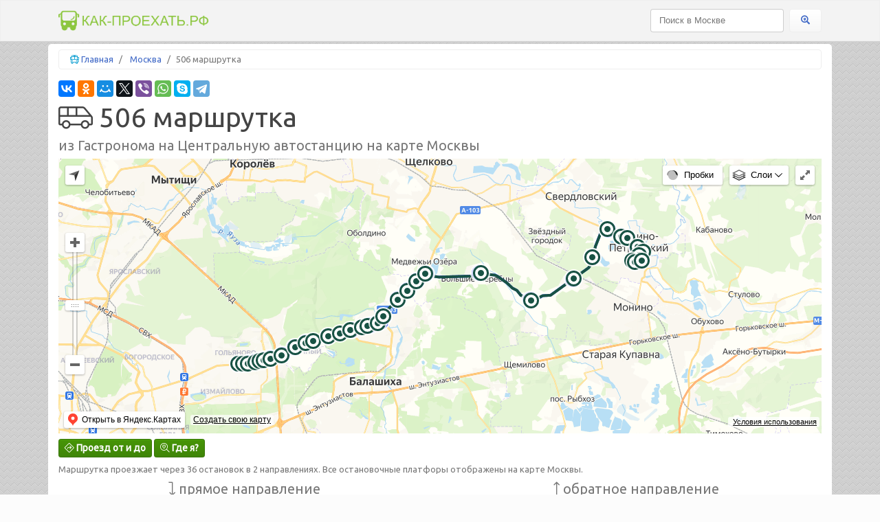

--- FILE ---
content_type: text/html; charset=UTF-8
request_url: https://xn----7sbbtwb3ahjx5a0g.xn--p1ai/%D0%BC%D0%BE%D1%81%D0%BA%D0%B2%D0%B0/%D0%BC%D0%B0%D1%80%D1%88%D1%80%D1%83%D1%82/%D0%BC%D0%B0%D1%80%D1%88%D1%80%D1%83%D1%82%D0%BA%D0%B0/506
body_size: 21611
content:
<!DOCTYPE html>
<html lang="en">
<head>
    <meta charset="utf-8">
    <meta name="viewport" content="width=device-width, initial-scale=1">
    <meta http-equiv="x-ua-compatible" content="ie=edge">
    <title>506 маршрутка в Москве - маршрут на карте c остановками.</title>
    <meta name="description" content="Информация о 506 маршруте маршрутки. Схема движения на карте с остановками"/>
    <link rel="canonical" href="https://xn----7sbbtwb3ahjx5a0g.xn--p1ai/%d0%bc%d0%be%d1%81%d0%ba%d0%b2%d0%b0/%d0%bc%d0%b0%d1%80%d1%88%d1%80%d1%83%d1%82/%d0%bc%d0%b0%d1%80%d1%88%d1%80%d1%83%d1%82%d0%ba%d0%b0/506"/>
    <meta name="csrf-token" content="UAXfGfm7HFXB4CdFFTg4Msv7SXxHBlf3jSWpSup5">
    <link href="/css/min/7e8384d6f53da769347b14eadcd1cd39.css" type="text/css" rel="stylesheet" />

            <meta property="og:title" content="506" />
<meta property="og:type" content="article" />
<meta property="og:image" content="https://static-maps.yandex.ru/1.x/?ll=38.016228603244,55.859553171908&size=650,300&z=16&l=map&lang=ru_RU&pt=38.016228603244,55.859553171908,pm2rdm" />
<meta property="og:locale" content="ru_RU" />
<meta property="og:description" content="Информация о 506 маршруте маршрутки. Схема движения на карте с остановками" />
<meta property="og:url" content="https://xn----7sbbtwb3ahjx5a0g.xn--p1ai/%d0%bc%d0%be%d1%81%d0%ba%d0%b2%d0%b0/%d0%bc%d0%b0%d1%80%d1%88%d1%80%d1%83%d1%82/%d0%bc%d0%b0%d1%80%d1%88%d1%80%d1%83%d1%82%d0%ba%d0%b0/506" />

        <link rel="apple-touch-icon" sizes="180x180" href="/img/icons/apple-touch-icon.png">
    <link rel="icon" type="image/png" sizes="32x32" href="/img/icons/favicon-32x32.png">
    <link rel="icon" type="image/png" sizes="16x16" href="/img/icons/favicon-16x16.png">
    <link rel="manifest" href="/img/icons/site.webmanifest">
    <link rel="mask-icon" href="/img/icons/safari-pinned-tab.svg" color="#5bbad5">
    <link rel="shortcut icon" href="/img/icons/favicon.ico">
    <meta name="msapplication-TileColor" content="#ffffff">
    <meta name="msapplication-config" content="/img/icons/browserconfig.xml">
    <meta name="theme-color" content="#e4fbd3">
    <meta http-equiv="x-dns-prefetch-control" content="on">
    <link rel="dns-prefetch" href="//mc.yandex.ru">
    <link rel="dns-prefetch" href="//api-maps.yandex.ru">
    <link rel="dns-prefetch" href="//an.yandex.ru">
    <link rel="dns-prefetch" href="//mds.yandex.net">
    <link rel="dns-prefetch" href="//yastatic.net">
    <link rel="dns-prefetch" href="//vk.com">
    <!-- Yandex.RTB -->
    <script>window.yaContextCb=window.yaContextCb||[]</script>
    <script src="https://yandex.ru/ads/system/context.js" async></script>
</head>
<body>

<header class="header">

    <nav class="navbar navbar-toggleable-md navbar-light bg-primary py-1">
        <div class="container">
            <button class="navbar-toggler navbar-toggler-right" type="button" data-toggle="collapse" data-target="#navbarColor01" aria-controls="navbarColor01"
                    aria-expanded="false"
                    aria-label="Toggle navigation">
                <span class="navbar-toggler-icon"></span>
            </button>
            <a class="logo" href="https://xn----7sbbtwb3ahjx5a0g.xn--p1ai" title="Как-проехать.рф">
                <img src="/img/logo.png" alt="Как-проехать.рф" title="Как-проехать.рф">
            </a>

            <div class="collapse navbar-collapse" id="navbarColor01">
                <ul class="navbar-nav mr-auto">

                </ul>
                <form data-href="https://xn----7sbbtwb3ahjx5a0g.xn--p1ai/%D0%BF%D0%BE%D0%B8%D1%81%D0%BA/%D0%BC%D0%BE%D1%81%D0%BA%D0%B2%D0%B0" id="search" method="GET" class="form-inline"
                      action="https://xn----7sbbtwb3ahjx5a0g.xn--p1ai/%D0%BF%D0%BE%D0%B8%D1%81%D0%BA">
                    <input name="query" class="form-control mr-sm-2" type="text" placeholder="Поиск в Москве">
                    <button class="btn btn-secondary my-2 my-sm-0" type="submit"><i class="fas fa-search-location"></i></button>
                </form>
            </div>
        </div>
    </nav>


</header><div role="main" class="container main-container my-1 py-2">
    <ul class="breadcrumb clearfix py-1" itemscope itemtype="http://schema.org/BreadcrumbList">
                                    <li class="breadcrumb-item" itemtype="http://schema.org/ListItem" itemscope="" itemprop="itemListElement">
                                            <i class="fal fa-bus-school text-info"></i>
                                        <a title="Главная" href="https://xn----7sbbtwb3ahjx5a0g.xn--p1ai">Главная</a>
                    <meta content="https://xn----7sbbtwb3ahjx5a0g.xn--p1ai" itemprop="item">
                    <meta content="Главная" itemprop="name">
                    <meta content="1" itemprop="position">
                </li>
                                                <li class="breadcrumb-item" itemtype="http://schema.org/ListItem" itemscope="" itemprop="itemListElement">
                                        <a title="Москва" href="https://xn----7sbbtwb3ahjx5a0g.xn--p1ai/%D0%BC%D0%BE%D1%81%D0%BA%D0%B2%D0%B0">Москва</a>
                    <meta content="https://xn----7sbbtwb3ahjx5a0g.xn--p1ai/%D0%BC%D0%BE%D1%81%D0%BA%D0%B2%D0%B0" itemprop="item">
                    <meta content="Москва" itemprop="name">
                    <meta content="2" itemprop="position">
                </li>
                                                <li class="breadcrumb-item active" itemtype="http://schema.org/ListItem" itemscope="" itemprop="itemListElement">506 маршрутка
                    <meta content="https://xn----7sbbtwb3ahjx5a0g.xn--p1ai/%D0%BC%D0%BE%D1%81%D0%BA%D0%B2%D0%B0/%D0%BC%D0%B0%D1%80%D1%88%D1%80%D1%83%D1%82/%D0%BC%D0%B0%D1%80%D1%88%D1%80%D1%83%D1%82%D0%BA%D0%B0/506" itemprop="item">
                    <meta content="506 маршрутка" itemprop="name">
                    <meta content="3" itemprop="position">
                </li>
                        </ul>
        <div>
        <div class="ya-share2 my-2" data-services="vkontakte,facebook,odnoklassniki,moimir,twitter,viber,whatsapp,skype,telegram" data-counter=""></div>
        <h1>
            <i class="fal fa-shuttle-van"></i> 506 маршрутка
        </h1>
        <h2 class="h5 text-muted d-block">
            из Гастронома на Центральную автостанцию на карте Москвы
        </h2>
        <script>
    window.yaContextCb.push(()=>{
        Ya.Context.AdvManager.render({
            "blockId": "R-A-447173-3",
            "type": "fullscreen",
            "platform": "touch"
        })
    })
</script>

<!-- Yandex.RTB R-A-447173-1 -->
<div id="yandex_rtb_R-A-447173-1"></div>
<script>window.yaContextCb.push(()=>{
        Ya.Context.AdvManager.render({
            renderTo: 'yandex_rtb_R-A-447173-1',
            blockId: 'R-A-447173-1'
        })
    })</script>

        <div id="map">
            <img width="100%" src="https://static-maps.yandex.ru/1.x/?ll=38.016228603244,55.859553171908&amp;size=650,300&amp;z=16&amp;l=map&amp;lang=ru_RU&amp;pt=38.016228603244,55.859553171908,pm2rdm&amp;markers=pmrdm,38.203667820366,55.868939586893~38.20280782028,55.869641586964~38.200667820066,55.871390587138~38.201929820193,55.871720587172~38.201929820193,55.871720587172~38.203173820317,55.872045587204~38.203672820367,55.872191587219~38.204220820422,55.872359587235~38.205991820599,55.8730065873~38.206044820604,55.873025587302~38.206009820601,55.873055587305~38.205138820514,55.873793587379~38.205023820502,55.873851587385~38.204879820488,55.873890587389~38.20440582044,55.873986587398~38.20440582044,55.873986587398~38.203788820379,55.874111587411~38.203640820364,55.874141587414~38.203491820349,55.874182587418~38.203353820335,55.874235587423~38.203251820325,55.874290587429~38.20160682016,55.875468587546~38.201463820146,55.875543587554~38.201329820133,55.87560158756~38.201174820117,55.875661587566~38.199150819915,55.876241587624~38.199150819915,55.876241587624~38.198818819882,55.876336587633~38.198673819867,55.876397587639~38.198559819856,55.876454587645~38.198460819846,55.87650958765~38.193387819338,55.880014588001~38.193078819308,55.88020658802~38.192758819276,55.880393588039~38.192473819247,55.880548588054~38.192137819213,55.880688588068~38.191781819178,55.880796588079~38.191366819136,55.880888588088~38.190930819093,55.880964588096~38.189646818964,55.881169588116~38.189646818964,55.881169588116~38.189082818908,55.881259588125~38.183979818398,55.882047588204~38.183979818398,55.882047588204~38.180471818047,55.882588588258~38.179487817948,55.882740588273~38.17929981793,55.882777588277~38.179130817913,55.882824588282~38.178983817898,55.882873588287~38.178847817884,55.882933588293~38.178751817875,55.882990588299~38.178127817812,55.883395588339~38.178026817802,55.883455588345~38.177888817789,55.883521588352~38.177741817774,55.883586588358~38.17180081718,55.885572588557~38.171597817159,55.885632588563~38.17140181714,55.885686588568~38.17050581705,55.885895588589~38.17050581705,55.885895588589~38.165144816514,55.887150588714~38.165036816503,55.887157588715~38.164942816494,55.887154588715~38.164861816486,55.887139588713~38.164787816478,55.887115588711~38.164725816472,55.887083588708~38.164664816466,55.887028588702~38.161819816182,55.882979588297~38.161819816182,55.882979588297~38.159137815913,55.879161587916~38.158819815882,55.878663587866~38.157811815781,55.8770055877~38.157670815767,55.876765587676~38.157542815754,55.87650358765~38.156679815668,55.87470358747~38.156462815646,55.874238587423~38.154735815473,55.870172587017~38.154735815473,55.870172587017~38.153343815334,55.866893586689~38.153272815327,55.866775586677~38.153184815318,55.866636586663~38.153095815309,55.86651058665~38.153018815302,55.866422586642~38.152926815292,55.866330586633~38.150933815093,55.864695586469~38.15080481508,55.864615586461~38.150657815065,55.864531586453~38.150474815047,55.864453586445~38.149918814992,55.864236586423~38.149717814971,55.864162586416~38.14450281445,55.862025586202~38.14450281445,55.862025586202~38.14019981402,55.860261586026~38.139634813963,55.860026586002~38.136266813626,55.858563585856~38.136215813621,55.858541585854~38.135293813529,55.858141585814~38.135293813529,55.858141585814~38.132889813289,55.857098585709~38.126630812663,55.854574585457~38.125494812549,55.854138585413~38.123249812325,55.853293585329~38.11280181128,55.849172584917~38.11190481119,55.8490045849~38.110780811078,55.848969584896~38.110254811025,55.848980584898~38.110254811025,55.848980584898~38.106819810682,55.849048584904~38.106817810681,55.849048584904~38.105920810592,55.849033584903~38.105914810591,55.849032584903~38.105094810509,55.848930584893~38.105089810509,55.848929584892~38.103248810325,55.84850858485~38.103242810324,55.84850658485~38.095050809505,55.845366584536~38.094875809487,55.845358584535~38.094763809476,55.845388584538~38.094644809464,55.845433584543~38.094520809452,55.845489584548~38.092870809287,55.846341584634~38.092870809287,55.846341584634~38.091559809156,55.847018584701~38.091367809136,55.84710658471~38.091195809119,55.847190584719~38.090982809098,55.847285584728~38.090726809072,55.847386584738~38.090449809045,55.847488584748~38.0890058089,55.847977584797~38.088761808876,55.848048584804~38.088474808847,55.848131584813~38.088175808817,55.84820258482~38.087868808787,55.848268584826~38.08760380876,55.848322584832~38.087336808733,55.848370584837~38.083708808371,55.848970584897~38.083527808352,55.8490025849~38.083363808336,55.849040584904~38.083215808321,55.849088584908~38.083121808312,55.849136584913~38.0830078083,55.84920058492~38.082897808289,55.849275584927~38.080065808006,55.851397585139~38.079910807991,55.85150858515~38.079755807975,55.85160558516~38.079587807958,55.85170758517~38.07940280794,55.851810585181~38.079210807921,55.85190358519~38.0790078079,55.851991585199~38.078791807879,55.852079585207~38.078563807856,55.852162585216~38.078356807835,55.852236585223~38.078087807808,55.852322585232~38.077816807781,55.852391585239~38.075752807575,55.852853585285~38.075567807556,55.85290258529~38.075367807536,55.852962585296~38.075179807518,55.853020585302~38.074990807499,55.853086585308~38.074825807482,55.853147585314~38.074653807465,55.853221585322~38.074462807446,55.853311585331~38.074265807426,55.853417585341~38.072544807254,55.854410585441~38.07239980724,55.854491585449~38.072251807225,55.854583585458~38.071569807157,55.854992585499~38.071411807141,55.855090585509~38.071411807141,55.855090585509~38.070758807075,55.855436585543~38.070573807057,55.855529585552~38.070347807034,55.855636585563~38.06960780696,55.855960585596~38.069338806934,55.856075585607~38.059749805975,55.859872585987~38.05930280593,55.860022586002~38.05890580589,55.860139586013~38.058433805843,55.860260586026~38.057986805798,55.860360586036~38.057569805757,55.860437586043~38.057148805714,55.86050058605~38.05670780567,55.860551586055~38.056326805632,55.860583586058~38.053974805397,55.860725586072~38.053974805397,55.860725586072~38.042336804233,55.861426586142~38.042336804233,55.861426586142~38.041569804157,55.861472586147~38.040571804057,55.861494586149~38.03960380396,55.861447586144~38.038672803867,55.861342586134~38.037869803787,55.86120458612~38.037184803718,55.861028586102~38.036571803657,55.860826586082~38.03460180346,55.860005586~38.034495803449,55.859974585997~38.034347803434,55.859948585994~38.034213803421,55.859938585993~38.032642803264,55.859898585989~38.032087803208,55.859884585988~38.032087803208,55.859884585988~38.026483802648,55.859741585974~38.025187802518,55.85970158597~38.011557801155,55.859466585946~38.011557801155,55.859466585946~38.009365800936,55.859429585942~38.003673800367,55.859386585938~38.003141800314,55.859384585938~38.001278800128,55.85940158594~37.996112799611,55.85980458598~37.995830799583,55.859831585983~37.995590799559,55.859858585985~37.995351799535,55.859890585989~37.995110799511,55.859932585993~37.994852799485,55.859975585997~37.994633799463,55.860023586002~37.99190679919,55.860719586071~37.991663799166,55.860768586076~37.991451799145,55.86080558608~37.991197799119,55.860838586083~37.990943799094,55.860861586086~37.990666799066,55.860877586087~37.988945798894,55.860927586092~37.988945798894,55.860927586092~37.988878798888,55.860929586092~37.988617798861,55.860942586094~37.988323798832,55.860965586096~37.988057798805,55.860997586099~37.987782798778,55.861047586104~37.987217798721,55.861178586117~37.986597798659,55.861351586135~37.986509798651,55.861379586137~37.986369798637,55.861422586142~37.986332798633,55.861392586139~37.985977798597,55.86110658611~37.983992798399,55.859621585962~37.98370279837,55.859414585941~37.983424798342,55.859234585923~37.983124798312,55.859053585905~37.979708797971,55.857097585709~37.979708797971,55.857097585709~37.973842797384,55.853737585373~37.973247797324,55.853398585339~37.971097797109,55.852217585221~37.970261797026,55.851781585178~37.970261797026,55.851781585178~37.967148796715,55.850158585015~37.960540796054,55.846712584671~37.960540796054,55.846712584671~37.949861794986,55.841142584114" alt="506" title="506 маршрутка">
        </div>
        <div class="mt-1">
    </div>
<nav class="my-2">
    <span data-href="https://xn----7sbbtwb3ahjx5a0g.xn--p1ai/route/create_way" id="create-way" title="Построить маршрут проезда" class="btn btn-success btn-sm font-weight-bold">
        <i class="fal fa-directions"></i> Проезд от и до
    </span>
    <span id="iam" title="Показать меня на карте" class="btn btn-success btn-sm font-weight-bold">
        <i class="fal fa-search-location"></i> Где я?
    </span>
</nav>
        <div>
                        <div class="text-justify my-2">
                Маршрутка проезжает через 36 остановок
                в 2 направлениях.
                Все остановочные платфоры отображены на карте Москвы.
            </div>
            
            <div class="row">
                                    <div class="col-sm-6">
                        <h2 class="text-muted h5 text-center">
                            <i class="fal fa-level-down"></i> прямое направление
                        </h2>
                        <div class="text-center text-info">
                            <i class="fal fa-ruler-horizontal"></i> 31.9 километр
                        </div>
                        <ul class="platforms">
                                                                                                <li data-color="#4158f4" data-lat="55.868945173787" data-lon="38.203671640733" class="font-weight-bold"
                                        style="color:#4158f4">
                                                                                <a style="color:#4158f4"
                                           title="Автобусная остановка Лосино-Петровский (Лосино-Петровский городской округ, Московская обл.), Гастроном - общесвенный транспорт, проезд на карте"
                                           href="https://xn----7sbbtwb3ahjx5a0g.xn--p1ai/%D0%BB%D0%BE%D1%81%D0%B8%D0%BD%D0%BE-%D0%BF%D0%B5%D1%82%D1%80%D0%BE%D0%B2%D1%81%D0%BA%D0%B8%D0%B9/%D0%BE%D1%81%D1%82%D0%B0%D0%BD%D0%BE%D0%B2%D0%BA%D0%B0/%D0%B3%D0%B0%D1%81%D1%82%D1%80%D0%BE%D0%BD%D0%BE%D0%BC">
                                            Гастроном
                                        </a>
                                    </li>
                                                                                                                                <li data-color="#4158f4" data-lat="55.871726174343" data-lon="38.201933640385" class="font-weight-bold"
                                        style="color:#4158f4">
                                                                                <a style="color:#4158f4"
                                           title="Автобусная остановка Лосино-Петровский (Лосино-Петровский городской округ, Московская обл.), Рынок - общесвенный транспорт, проезд на карте"
                                           href="https://xn----7sbbtwb3ahjx5a0g.xn--p1ai/%D0%BB%D0%BE%D1%81%D0%B8%D0%BD%D0%BE-%D0%BF%D0%B5%D1%82%D1%80%D0%BE%D0%B2%D1%81%D0%BA%D0%B8%D0%B9/%D0%BE%D1%81%D1%82%D0%B0%D0%BD%D0%BE%D0%B2%D0%BA%D0%B0/%D1%80%D1%8B%D0%BD%D0%BE%D0%BA">
                                            Рынок
                                        </a>
                                    </li>
                                                                                                                                <li data-color="#4158f4" data-lat="55.873992174796" data-lon="38.20440964088" class="font-weight-bold"
                                        style="color:#4158f4">
                                                                                <a style="color:#4158f4"
                                           title="Автобусная остановка Лосино-Петровский (Лосино-Петровский городской округ, Московская обл.), Милиция - общесвенный транспорт, проезд на карте"
                                           href="https://xn----7sbbtwb3ahjx5a0g.xn--p1ai/%D0%BB%D0%BE%D1%81%D0%B8%D0%BD%D0%BE-%D0%BF%D0%B5%D1%82%D1%80%D0%BE%D0%B2%D1%81%D0%BA%D0%B8%D0%B9/%D0%BE%D1%81%D1%82%D0%B0%D0%BD%D0%BE%D0%B2%D0%BA%D0%B0/%D0%BC%D0%B8%D0%BB%D0%B8%D1%86%D0%B8%D1%8F">
                                            Милиция
                                        </a>
                                    </li>
                                                                                                                                <li data-color="#4158f4" data-lat="55.876247175247" data-lon="38.199154639829" class="font-weight-bold"
                                        style="color:#4158f4">
                                                                                <a style="color:#4158f4"
                                           title="Автобусная остановка Лосино-Петровский (Лосино-Петровский городской округ, Московская обл.), Больница (ул. Первомайская) - общесвенный транспорт, проезд на карте"
                                           href="https://xn----7sbbtwb3ahjx5a0g.xn--p1ai/%D0%BB%D0%BE%D1%81%D0%B8%D0%BD%D0%BE-%D0%BF%D0%B5%D1%82%D1%80%D0%BE%D0%B2%D1%81%D0%BA%D0%B8%D0%B9/%D0%BE%D1%81%D1%82%D0%B0%D0%BD%D0%BE%D0%B2%D0%BA%D0%B0/%D0%B1%D0%BE%D0%BB%D1%8C%D0%BD%D0%B8%D1%86%D0%B0-%D1%83%D0%BB-%D0%BF%D0%B5%D1%80%D0%B2%D0%BE%D0%BC%D0%B0%D0%B9%D1%81%D0%BA%D0%B0%D1%8F">
                                            Больница (ул. Первомайская)
                                        </a>
                                    </li>
                                                                                                                                <li data-color="#4158f4" data-lat="55.881175176233" data-lon="38.189650637929" class="font-weight-bold"
                                        style="color:#4158f4">
                                                                                <a style="color:#4158f4"
                                           title="Автобусная остановка Осеево (Щёлковский район, Московская обл.), Осеево (начало) - общесвенный транспорт, проезд на карте"
                                           href="https://xn----7sbbtwb3ahjx5a0g.xn--p1ai/%D0%BE%D1%81%D0%B5%D0%B5%D0%B2%D0%BE/%D0%BE%D1%81%D1%82%D0%B0%D0%BD%D0%BE%D0%B2%D0%BA%D0%B0/%D0%BE%D1%81%D0%B5%D0%B5%D0%B2%D0%BE-%D0%BD%D0%B0%D1%87%D0%B0%D0%BB%D0%BE">
                                            Осеево (начало)
                                        </a>
                                    </li>
                                                                                                                                <li data-color="#4158f4" data-lat="55.882053176408" data-lon="38.183983636795" class="font-weight-bold"
                                        style="color:#4158f4">
                                                                                <a style="color:#4158f4"
                                           title="Автобусная остановка Осеево (Щёлковский район, Московская обл.), Птицефабрика - общесвенный транспорт, проезд на карте"
                                           href="https://xn----7sbbtwb3ahjx5a0g.xn--p1ai/%D0%BE%D1%81%D0%B5%D0%B5%D0%B2%D0%BE/%D0%BE%D1%81%D1%82%D0%B0%D0%BD%D0%BE%D0%B2%D0%BA%D0%B0/%D0%BF%D1%82%D0%B8%D1%86%D0%B5%D1%84%D0%B0%D0%B1%D1%80%D0%B8%D0%BA%D0%B0">
                                            Птицефабрика
                                        </a>
                                    </li>
                                                                                                                                <li data-color="#4158f4" data-lat="55.885901177178" data-lon="38.1705096341" class="font-weight-bold"
                                        style="color:#4158f4">
                                                                                <a style="color:#4158f4"
                                           title="Автобусная остановка Осеево (Щёлковский район, Московская обл.), Осеево (конец) - общесвенный транспорт, проезд на карте"
                                           href="https://xn----7sbbtwb3ahjx5a0g.xn--p1ai/%D0%BE%D1%81%D0%B5%D0%B5%D0%B2%D0%BE/%D0%BE%D1%81%D1%82%D0%B0%D0%BD%D0%BE%D0%B2%D0%BA%D0%B0/%D0%BE%D1%81%D0%B5%D0%B5%D0%B2%D0%BE-%D0%BA%D0%BE%D0%BD%D0%B5%D1%86">
                                            Осеево (конец)
                                        </a>
                                    </li>
                                                                                                                                                                                            <li data-color="#4158f4" data-lat="55.870178174033" data-lon="38.154739630946" class="font-weight-bold"
                                        style="color:#4158f4">
                                                                                <a style="color:#4158f4"
                                           title="Автобусная остановка Орловка (Щёлковский район, Московская обл.), Орловка - общесвенный транспорт, проезд на карте"
                                           href="https://xn----7sbbtwb3ahjx5a0g.xn--p1ai/%D0%BE%D1%80%D0%BB%D0%BE%D0%B2%D0%BA%D0%B0-1/%D0%BE%D1%81%D1%82%D0%B0%D0%BD%D0%BE%D0%B2%D0%BA%D0%B0/%D0%BE%D1%80%D0%BB%D0%BE%D0%B2%D0%BA%D0%B0">
                                            Орловка
                                        </a>
                                    </li>
                                                                                                                                                                                            <li data-color="#4158f4" data-lat="55.858147171627" data-lon="38.135297627058" class="font-weight-bold"
                                        style="color:#4158f4">
                                                                                <a style="color:#4158f4"
                                           title="Автобусная остановка Соколово (Щёлковский район, Московская обл.), Соколово - общесвенный транспорт, проезд на карте"
                                           href="https://xn----7sbbtwb3ahjx5a0g.xn--p1ai/%D1%81%D0%BE%D0%BA%D0%BE%D0%BB%D0%BE%D0%B2%D0%BE-2/%D0%BE%D1%81%D1%82%D0%B0%D0%BD%D0%BE%D0%B2%D0%BA%D0%B0/%D1%81%D0%BE%D0%BA%D0%BE%D0%BB%D0%BE%D0%B2%D0%BE">
                                            Соколово
                                        </a>
                                    </li>
                                                                                                                                                                                            <li data-color="#4158f4" data-lat="55.846347169267" data-lon="38.092874618573" class="font-weight-bold"
                                        style="color:#4158f4">
                                                                                <a style="color:#4158f4"
                                           title="Автобусная остановка Никифорово (Щёлковский район, Московская обл.), Никифорово - общесвенный транспорт, проезд на карте"
                                           href="https://xn----7sbbtwb3ahjx5a0g.xn--p1ai/%D0%BD%D0%B8%D0%BA%D0%B8%D1%84%D0%BE%D1%80%D0%BE%D0%B2%D0%BE/%D0%BE%D1%81%D1%82%D0%B0%D0%BD%D0%BE%D0%B2%D0%BA%D0%B0/%D0%BD%D0%B8%D0%BA%D0%B8%D1%84%D0%BE%D1%80%D0%BE%D0%B2%D0%BE">
                                            Никифорово
                                        </a>
                                    </li>
                                                                                                                                                                                                                                                        <li data-color="#4158f4" data-lat="55.861432172284" data-lon="38.042340608467" class="font-weight-bold"
                                        style="color:#4158f4">
                                                                                <a style="color:#4158f4"
                                           title="Автобусная остановка Большие Жеребцы (Щёлковский район, Московская обл.), Жеребцы - общесвенный транспорт, проезд на карте"
                                           href="https://xn----7sbbtwb3ahjx5a0g.xn--p1ai/%D0%B1%D0%BE%D0%BB%D1%8C%D1%88%D0%B8%D0%B5-%D0%B6%D0%B5%D1%80%D0%B5%D0%B1%D1%86%D1%8B/%D0%BE%D1%81%D1%82%D0%B0%D0%BD%D0%BE%D0%B2%D0%BA%D0%B0/%D0%B6%D0%B5%D1%80%D0%B5%D0%B1%D1%86%D1%8B">
                                            Жеребцы
                                        </a>
                                    </li>
                                                                                                                                                                                                                                                        <li data-color="#4158f4" data-lat="55.860933172184" data-lon="37.988949597788" class="font-weight-bold"
                                        style="color:#4158f4">
                                                                                <a style="color:#4158f4"
                                           title="Автобусная остановка Медвежьи Озёра (Щёлковский район, Московская обл.), Медвежьи Озёра - общесвенный транспорт, проезд на карте"
                                           href="https://xn----7sbbtwb3ahjx5a0g.xn--p1ai/%D0%BC%D0%B5%D0%B4%D0%B2%D0%B5%D0%B6%D1%8C%D0%B8-%D0%BE%D0%B7-%D1%80%D0%B0/%D0%BE%D1%81%D1%82%D0%B0%D0%BD%D0%BE%D0%B2%D0%BA%D0%B0/%D0%BC%D0%B5%D0%B4%D0%B2%D0%B5%D0%B6%D1%8C%D0%B8-%D0%BE%D0%B7-%D1%80%D0%B0">
                                            Медвежьи Озёра
                                        </a>
                                    </li>
                                                                                                                                <li data-color="#4158f4" data-lat="55.857103171418" data-lon="37.979712595941" class="font-weight-bold"
                                        style="color:#4158f4">
                                                                                <a style="color:#4158f4"
                                           title="Автобусная остановка Медвежьи Озёра (Щёлковский район, Московская обл.), Долгое Лёдово - общесвенный транспорт, проезд на карте"
                                           href="https://xn----7sbbtwb3ahjx5a0g.xn--p1ai/%D0%BC%D0%B5%D0%B4%D0%B2%D0%B5%D0%B6%D1%8C%D0%B8-%D0%BE%D0%B7-%D1%80%D0%B0/%D0%BE%D1%81%D1%82%D0%B0%D0%BD%D0%BE%D0%B2%D0%BA%D0%B0/%D0%B4%D0%BE%D0%BB%D0%B3%D0%BE%D0%B5-%D0%BB-%D0%B4%D0%BE%D0%B2%D0%BE">
                                            Долгое Лёдово
                                        </a>
                                    </li>
                                                                                                                                <li data-color="#4158f4" data-lat="55.851787170355" data-lon="37.970265594052" class="font-weight-bold"
                                        style="color:#4158f4">
                                                                                <a style="color:#4158f4"
                                           title="Автобусная остановка Балашиха (Балашиха городской округ, Московская обл.), Агролицей - общесвенный транспорт, проезд на карте"
                                           href="https://xn----7sbbtwb3ahjx5a0g.xn--p1ai/%D0%B1%D0%B0%D0%BB%D0%B0%D1%88%D0%B8%D1%85%D0%B0/%D0%BE%D1%81%D1%82%D0%B0%D0%BD%D0%BE%D0%B2%D0%BA%D0%B0/%D0%B0%D0%B3%D1%80%D0%BE%D0%BB%D0%B8%D1%86%D0%B5%D0%B9">
                                            Агролицей
                                        </a>
                                    </li>
                                                                                                                                <li data-color="#4158f4" data-lat="55.846718169341" data-lon="37.960544592107" class="font-weight-bold"
                                        style="color:#4158f4">
                                                                                <a style="color:#4158f4"
                                           title="Автобусная остановка Балашиха (Балашиха городской округ, Московская обл.), Трикотажная фабрика - общесвенный транспорт, проезд на карте"
                                           href="https://xn----7sbbtwb3ahjx5a0g.xn--p1ai/%D0%B1%D0%B0%D0%BB%D0%B0%D1%88%D0%B8%D1%85%D0%B0/%D0%BE%D1%81%D1%82%D0%B0%D0%BD%D0%BE%D0%B2%D0%BA%D0%B0/%D1%82%D1%80%D0%B8%D0%BA%D0%BE%D1%82%D0%B0%D0%B6%D0%BD%D0%B0%D1%8F-%D1%84%D0%B0%D0%B1%D1%80%D0%B8%D0%BA%D0%B0">
                                            Трикотажная фабрика
                                        </a>
                                    </li>
                                                                                                                                <li data-color="#4158f4" data-lat="55.836856167369" data-lon="37.9460055892" class="font-weight-bold"
                                        style="color:#4158f4">
                                                                                <a style="color:#4158f4"
                                           title="Автобусная остановка Балашиха (Балашиха городской округ, Московская обл.), Пехра-Покровское - общесвенный транспорт, проезд на карте"
                                           href="https://xn----7sbbtwb3ahjx5a0g.xn--p1ai/%D0%B1%D0%B0%D0%BB%D0%B0%D1%88%D0%B8%D1%85%D0%B0/%D0%BE%D1%81%D1%82%D0%B0%D0%BD%D0%BE%D0%B2%D0%BA%D0%B0/%D0%BF%D0%B5%D1%85%D1%80%D0%B0-%D0%BF%D0%BE%D0%BA%D1%80%D0%BE%D0%B2%D1%81%D0%BA%D0%BE%D0%B5">
                                            Пехра-Покровское
                                        </a>
                                    </li>
                                                                                                                                <li data-color="#4158f4" data-lat="55.834116166821" data-lon="37.943435588686" class="font-weight-bold"
                                        style="color:#4158f4">
                                                                                <a style="color:#4158f4"
                                           title="Автобусная остановка Балашиха (Балашиха городской округ, Московская обл.), Химзавод - общесвенный транспорт, проезд на карте"
                                           href="https://xn----7sbbtwb3ahjx5a0g.xn--p1ai/%D0%B1%D0%B0%D0%BB%D0%B0%D1%88%D0%B8%D1%85%D0%B0/%D0%BE%D1%81%D1%82%D0%B0%D0%BD%D0%BE%D0%B2%D0%BA%D0%B0/%D1%85%D0%B8%D0%BC%D0%B7%D0%B0%D0%B2%D0%BE%D0%B4">
                                            Химзавод
                                        </a>
                                    </li>
                                                                                                                                <li data-color="#4158f4" data-lat="55.832085166415" data-lon="37.93285658657" class="font-weight-bold"
                                        style="color:#4158f4">
                                                                                <a style="color:#4158f4"
                                           title="Автобусная остановка Балашиха (Балашиха городской округ, Московская обл.), Начало Лукино - общесвенный транспорт, проезд на карте"
                                           href="https://xn----7sbbtwb3ahjx5a0g.xn--p1ai/%D0%B1%D0%B0%D0%BB%D0%B0%D1%88%D0%B8%D1%85%D0%B0/%D0%BE%D1%81%D1%82%D0%B0%D0%BD%D0%BE%D0%B2%D0%BA%D0%B0/%D0%BD%D0%B0%D1%87%D0%B0%D0%BB%D0%BE-%D0%BB%D1%83%D0%BA%D0%B8%D0%BD%D0%BE">
                                            Начало Лукино
                                        </a>
                                    </li>
                                                                                                                                <li data-color="#4158f4" data-lat="55.829494165897" data-lon="37.914313582861" class="font-weight-bold"
                                        style="color:#4158f4">
                                                                                <a style="color:#4158f4"
                                           title="Автобусная остановка Балашиха (Балашиха городской округ, Московская обл.), Опытное поле - общесвенный транспорт, проезд на карте"
                                           href="https://xn----7sbbtwb3ahjx5a0g.xn--p1ai/%D0%B1%D0%B0%D0%BB%D0%B0%D1%88%D0%B8%D1%85%D0%B0/%D0%BE%D1%81%D1%82%D0%B0%D0%BD%D0%BE%D0%B2%D0%BA%D0%B0/%D0%BE%D0%BF%D1%8B%D1%82%D0%BD%D0%BE%D0%B5-%D0%BF%D0%BE%D0%BB%D0%B5">
                                            Опытное поле
                                        </a>
                                    </li>
                                                                                                                                <li data-color="#4158f4" data-lat="55.825803165158" data-lon="37.891234578245" class="font-weight-bold"
                                        style="color:#4158f4">
                                                                                <a style="color:#4158f4"
                                           title="Автобусная остановка Балашиха (Балашиха городской округ, Московская обл.), Лесоцех - общесвенный транспорт, проезд на карте"
                                           href="https://xn----7sbbtwb3ahjx5a0g.xn--p1ai/%D0%B1%D0%B0%D0%BB%D0%B0%D1%88%D0%B8%D1%85%D0%B0/%D0%BE%D1%81%D1%82%D0%B0%D0%BD%D0%BE%D0%B2%D0%BA%D0%B0/%D0%BB%D0%B5%D1%81%D0%BE%D1%86%D0%B5%D1%85">
                                            Лесоцех
                                        </a>
                                    </li>
                                                                                                                                <li data-color="#4158f4" data-lat="55.822344164467" data-lon="37.869511573901" class="font-weight-bold"
                                        style="color:#4158f4">
                                                                                <a style="color:#4158f4"
                                           title="Автобусная остановка Балашиха (Балашиха городской округ, Московская обл.), Щитниково д.146 - общесвенный транспорт, проезд на карте"
                                           href="https://xn----7sbbtwb3ahjx5a0g.xn--p1ai/%D0%B1%D0%B0%D0%BB%D0%B0%D1%88%D0%B8%D1%85%D0%B0/%D0%BE%D1%81%D1%82%D0%B0%D0%BD%D0%BE%D0%B2%D0%BA%D0%B0/%D1%89%D0%B8%D1%82%D0%BD%D0%B8%D0%BA%D0%BE%D0%B2%D0%BE-%D0%B4-146">
                                            Щитниково д.146
                                        </a>
                                    </li>
                                                                                                                                <li data-color="#4158f4" data-lat="55.819772163952" data-lon="37.857593571517" class="font-weight-bold"
                                        style="color:#4158f4">
                                                                                <a style="color:#4158f4"
                                           title="Автобусная остановка Балашиха (Балашиха городской округ, Московская обл.), Храм (Щёлковское шоссе) - общесвенный транспорт, проезд на карте"
                                           href="https://xn----7sbbtwb3ahjx5a0g.xn--p1ai/%D0%B1%D0%B0%D0%BB%D0%B0%D1%88%D0%B8%D1%85%D0%B0/%D0%BE%D1%81%D1%82%D0%B0%D0%BD%D0%BE%D0%B2%D0%BA%D0%B0/%D1%85%D1%80%D0%B0%D0%BC-%D1%89-%D0%BB%D0%BA%D0%BE%D0%B2%D1%81%D0%BA%D0%BE%D0%B5-%D1%88%D0%BE%D1%81%D1%81%D0%B5">
                                            Храм (Щёлковское шоссе)
                                        </a>
                                    </li>
                                                                                                                                <li data-color="#4158f4" data-lat="55.815654163129" data-lon="37.845164569031" class="font-weight-bold"
                                        style="color:#4158f4">
                                                                                <a style="color:#4158f4"
                                           title="Автобусная остановка Балашиха (Балашиха городской округ, Московская обл.), Щитниково - общесвенный транспорт, проезд на карте"
                                           href="https://xn----7sbbtwb3ahjx5a0g.xn--p1ai/%D0%B1%D0%B0%D0%BB%D0%B0%D1%88%D0%B8%D1%85%D0%B0/%D0%BE%D1%81%D1%82%D0%B0%D0%BD%D0%BE%D0%B2%D0%BA%D0%B0/%D1%89%D0%B8%D1%82%D0%BD%D0%B8%D0%BA%D0%BE%D0%B2%D0%BE">
                                            Щитниково
                                        </a>
                                    </li>
                                                                                                                                <li data-color="#4158f4" data-lat="55.813415162681" data-lon="37.832454566489" class="font-weight-bold"
                                        style="color:#4158f4">
                                                                                <a style="color:#4158f4"
                                           title="Автобусная остановка Москва, МКАД (Хроматрон) - общесвенный транспорт, проезд на карте"
                                           href="https://xn----7sbbtwb3ahjx5a0g.xn--p1ai/%D0%BC%D0%BE%D1%81%D0%BA%D0%B2%D0%B0/%D0%BE%D1%81%D1%82%D0%B0%D0%BD%D0%BE%D0%B2%D0%BA%D0%B0/%D0%BC%D0%BA%D0%B0%D0%B4-%D1%85%D1%80%D0%BE%D0%BC%D0%B0%D1%82%D1%80%D0%BE%D0%BD">
                                            МКАД (Хроматрон)
                                        </a>
                                    </li>
                                                                                                                                <li data-color="#4158f4" data-lat="55.812698162537" data-lon="37.826493565297" class="font-weight-bold"
                                        style="color:#4158f4">
                                                                                <a style="color:#4158f4"
                                           title="Автобусная остановка Москва, Хабаровская - общесвенный транспорт, проезд на карте"
                                           href="https://xn----7sbbtwb3ahjx5a0g.xn--p1ai/%D0%BC%D0%BE%D1%81%D0%BA%D0%B2%D0%B0/%D0%BE%D1%81%D1%82%D0%B0%D0%BD%D0%BE%D0%B2%D0%BA%D0%B0/%D1%85%D0%B0%D0%B1%D0%B0%D1%80%D0%BE%D0%B2%D1%81%D0%BA%D0%B0%D1%8F">
                                            Хабаровская
                                        </a>
                                    </li>
                                                                                                                                <li data-color="#4158f4" data-lat="55.812115162421" data-lon="37.821984564395" class="font-weight-bold"
                                        style="color:#4158f4">
                                                                                <a style="color:#4158f4"
                                           title="Автобусная остановка Москва, Трансагентство (Щёлковское шоссе) - общесвенный транспорт, проезд на карте"
                                           href="https://xn----7sbbtwb3ahjx5a0g.xn--p1ai/%D0%BC%D0%BE%D1%81%D0%BA%D0%B2%D0%B0/%D0%BE%D1%81%D1%82%D0%B0%D0%BD%D0%BE%D0%B2%D0%BA%D0%B0/%D1%82%D1%80%D0%B0%D0%BD%D1%81%D0%B0%D0%B3%D0%B5%D0%BD%D1%82%D1%81%D1%82%D0%B2%D0%BE-%D1%89-%D0%BB%D0%BA%D0%BE%D0%B2%D1%81%D0%BA%D0%BE%D0%B5-%D1%88%D0%BE%D1%81%D1%81%D0%B5">
                                            Трансагентство (Щёлковское шоссе)
                                        </a>
                                    </li>
                                                                                                                                <li data-color="#4158f4" data-lat="55.811523162302" data-lon="37.817419563482" class="font-weight-bold"
                                        style="color:#4158f4">
                                                                                <a style="color:#4158f4"
                                           title="Автобусная остановка Москва, 15-я Парковая (Щёлковское шоссе) - общесвенный транспорт, проезд на карте"
                                           href="https://xn----7sbbtwb3ahjx5a0g.xn--p1ai/%D0%BC%D0%BE%D1%81%D0%BA%D0%B2%D0%B0/%D0%BE%D1%81%D1%82%D0%B0%D0%BD%D0%BE%D0%B2%D0%BA%D0%B0/15-%D1%8F-%D0%BF%D0%B0%D1%80%D0%BA%D0%BE%D0%B2%D0%B0%D1%8F-%D1%89-%D0%BB%D0%BA%D0%BE%D0%B2%D1%81%D0%BA%D0%BE%D0%B5-%D1%88%D0%BE%D1%81%D1%81%D0%B5">
                                            15-я Парковая (Щёлковское шоссе)
                                        </a>
                                    </li>
                                                                                                                                <li data-color="#4158f4" data-lat="55.81070916214" data-lon="37.810721562143" class="font-weight-bold"
                                        style="color:#4158f4">
                                                                                <a style="color:#4158f4"
                                           title="Автобусная остановка Москва, Чусовская (Щёлковское шоссе) - общесвенный транспорт, проезд на карте"
                                           href="https://xn----7sbbtwb3ahjx5a0g.xn--p1ai/%D0%BC%D0%BE%D1%81%D0%BA%D0%B2%D0%B0/%D0%BE%D1%81%D1%82%D0%B0%D0%BD%D0%BE%D0%B2%D0%BA%D0%B0/%D1%87%D1%83%D1%81%D0%BE%D0%B2%D1%81%D0%BA%D0%B0%D1%8F-%D1%89-%D0%BB%D0%BA%D0%BE%D0%B2%D1%81%D0%BA%D0%BE%D0%B5-%D1%88%D0%BE%D1%81%D1%81%D0%B5">
                                            Чусовская (Щёлковское шоссе)
                                        </a>
                                    </li>
                                                                                                                                <li data-color="#4158f4" data-lat="55.810299162058" data-lon="37.801501560299" class="font-weight-bold"
                                        style="color:#4158f4">
                                                                                <a style="color:#4158f4"
                                           title="Автобусная остановка Москва, Центральная автостанция - общесвенный транспорт, проезд на карте"
                                           href="https://xn----7sbbtwb3ahjx5a0g.xn--p1ai/%D0%BC%D0%BE%D1%81%D0%BA%D0%B2%D0%B0/%D0%BE%D1%81%D1%82%D0%B0%D0%BD%D0%BE%D0%B2%D0%BA%D0%B0/%D1%86%D0%B5%D0%BD%D1%82%D1%80%D0%B0%D0%BB%D1%8C%D0%BD%D0%B0%D1%8F-%D0%B0%D0%B2%D1%82%D0%BE%D1%81%D1%82%D0%B0%D0%BD%D1%86%D0%B8%D1%8F">
                                            Центральная автостанция
                                        </a>
                                    </li>
                                                                                    </ul>
                    </div>
                                    <div class="col-sm-6">
                        <h2 class="text-muted h5 text-center">
                            <i class="fal fa-level-up"></i> обратное направление
                        </h2>
                        <div class="text-center text-info">
                            <i class="fal fa-ruler-horizontal"></i> 32.6 километра
                        </div>
                        <ul class="platforms">
                                                                                                <li data-color="#185244" data-lat="55.810299162058" data-lon="37.801501560299" class="font-weight-bold"
                                        style="color:#185244">
                                                                                <a style="color:#185244"
                                           title="Автобусная остановка Москва, Центральная автостанция - общесвенный транспорт, проезд на карте"
                                           href="https://xn----7sbbtwb3ahjx5a0g.xn--p1ai/%D0%BC%D0%BE%D1%81%D0%BA%D0%B2%D0%B0/%D0%BE%D1%81%D1%82%D0%B0%D0%BD%D0%BE%D0%B2%D0%BA%D0%B0/%D1%86%D0%B5%D0%BD%D1%82%D1%80%D0%B0%D0%BB%D1%8C%D0%BD%D0%B0%D1%8F-%D0%B0%D0%B2%D1%82%D0%BE%D1%81%D1%82%D0%B0%D0%BD%D1%86%D0%B8%D1%8F">
                                            Центральная автостанция
                                        </a>
                                    </li>
                                                                                                                                <li data-color="#185244" data-lat="55.81026216205" data-lon="37.805727561144" class="font-weight-bold"
                                        style="color:#185244">
                                                                                <a style="color:#185244"
                                           title="Автобусная остановка Москва, 11-я Парковая (Щёлковское шоссе) - общесвенный транспорт, проезд на карте"
                                           href="https://xn----7sbbtwb3ahjx5a0g.xn--p1ai/%D0%BC%D0%BE%D1%81%D0%BA%D0%B2%D0%B0/%D0%BE%D1%81%D1%82%D0%B0%D0%BD%D0%BE%D0%B2%D0%BA%D0%B0/11-%D1%8F-%D0%BF%D0%B0%D1%80%D0%BA%D0%BE%D0%B2%D0%B0%D1%8F-%D1%89-%D0%BB%D0%BA%D0%BE%D0%B2%D1%81%D0%BA%D0%BE%D0%B5-%D1%88%D0%BE%D1%81%D1%81%D0%B5">
                                            11-я Парковая (Щёлковское шоссе)
                                        </a>
                                    </li>
                                                                                                                                <li data-color="#185244" data-lat="55.810494162097" data-lon="37.810764562151" class="font-weight-bold"
                                        style="color:#185244">
                                                                                <a style="color:#185244"
                                           title="Автобусная остановка Москва, Чусовская (Щёлковское шоссе) - общесвенный транспорт, проезд на карте"
                                           href="https://xn----7sbbtwb3ahjx5a0g.xn--p1ai/%D0%BC%D0%BE%D1%81%D0%BA%D0%B2%D0%B0/%D0%BE%D1%81%D1%82%D0%B0%D0%BD%D0%BE%D0%B2%D0%BA%D0%B0/%D1%87%D1%83%D1%81%D0%BE%D0%B2%D1%81%D0%BA%D0%B0%D1%8F-%D1%89-%D0%BB%D0%BA%D0%BE%D0%B2%D1%81%D0%BA%D0%BE%D0%B5-%D1%88%D0%BE%D1%81%D1%81%D0%B5">
                                            Чусовская (Щёлковское шоссе)
                                        </a>
                                    </li>
                                                                                                                                <li data-color="#185244" data-lat="55.811385162275" data-lon="37.818054563609" class="font-weight-bold"
                                        style="color:#185244">
                                                                                <a style="color:#185244"
                                           title="Автобусная остановка Москва, 15-я Парковая (Щёлковское шоссе) - общесвенный транспорт, проезд на карте"
                                           href="https://xn----7sbbtwb3ahjx5a0g.xn--p1ai/%D0%BC%D0%BE%D1%81%D0%BA%D0%B2%D0%B0/%D0%BE%D1%81%D1%82%D0%B0%D0%BD%D0%BE%D0%B2%D0%BA%D0%B0/15-%D1%8F-%D0%BF%D0%B0%D1%80%D0%BA%D0%BE%D0%B2%D0%B0%D1%8F-%D1%89-%D0%BB%D0%BA%D0%BE%D0%B2%D1%81%D0%BA%D0%BE%D0%B5-%D1%88%D0%BE%D1%81%D1%81%D0%B5">
                                            15-я Парковая (Щёлковское шоссе)
                                        </a>
                                    </li>
                                                                                                                                <li data-color="#185244" data-lat="55.811933162384" data-lon="37.822284564455" class="font-weight-bold"
                                        style="color:#185244">
                                                                                <a style="color:#185244"
                                           title="Автобусная остановка Москва, Трансагентство (Щёлковское шоссе) - общесвенный транспорт, проезд на карте"
                                           href="https://xn----7sbbtwb3ahjx5a0g.xn--p1ai/%D0%BC%D0%BE%D1%81%D0%BA%D0%B2%D0%B0/%D0%BE%D1%81%D1%82%D0%B0%D0%BD%D0%BE%D0%B2%D0%BA%D0%B0/%D1%82%D1%80%D0%B0%D0%BD%D1%81%D0%B0%D0%B3%D0%B5%D0%BD%D1%82%D1%81%D1%82%D0%B2%D0%BE-%D1%89-%D0%BB%D0%BA%D0%BE%D0%B2%D1%81%D0%BA%D0%BE%D0%B5-%D1%88%D0%BE%D1%81%D1%81%D0%B5">
                                            Трансагентство (Щёлковское шоссе)
                                        </a>
                                    </li>
                                                                                                                                <li data-color="#185244" data-lat="55.812514162501" data-lon="37.826770565353" class="font-weight-bold"
                                        style="color:#185244">
                                                                                <a style="color:#185244"
                                           title="Автобусная остановка Москва, Хабаровская - общесвенный транспорт, проезд на карте"
                                           href="https://xn----7sbbtwb3ahjx5a0g.xn--p1ai/%D0%BC%D0%BE%D1%81%D0%BA%D0%B2%D0%B0/%D0%BE%D1%81%D1%82%D0%B0%D0%BD%D0%BE%D0%B2%D0%BA%D0%B0/%D1%85%D0%B0%D0%B1%D0%B0%D1%80%D0%BE%D0%B2%D1%81%D0%BA%D0%B0%D1%8F">
                                            Хабаровская
                                        </a>
                                    </li>
                                                                                                                                <li data-color="#185244" data-lat="55.813240162646" data-lon="37.833352566669" class="font-weight-bold"
                                        style="color:#185244">
                                                                                <a style="color:#185244"
                                           title="Автобусная остановка Москва, МКАД (Хроматрон) - общесвенный транспорт, проезд на карте"
                                           href="https://xn----7sbbtwb3ahjx5a0g.xn--p1ai/%D0%BC%D0%BE%D1%81%D0%BA%D0%B2%D0%B0/%D0%BE%D1%81%D1%82%D0%B0%D0%BD%D0%BE%D0%B2%D0%BA%D0%B0/%D0%BC%D0%BA%D0%B0%D0%B4-%D1%85%D1%80%D0%BE%D0%BC%D0%B0%D1%82%D1%80%D0%BE%D0%BD">
                                            МКАД (Хроматрон)
                                        </a>
                                    </li>
                                                                                                                                <li data-color="#185244" data-lat="55.815174163033" data-lon="37.844210568841" class="font-weight-bold"
                                        style="color:#185244">
                                                                                <a style="color:#185244"
                                           title="Автобусная остановка Балашиха (Балашиха городской округ, Московская обл.), Щитниково - общесвенный транспорт, проезд на карте"
                                           href="https://xn----7sbbtwb3ahjx5a0g.xn--p1ai/%D0%B1%D0%B0%D0%BB%D0%B0%D1%88%D0%B8%D1%85%D0%B0/%D0%BE%D1%81%D1%82%D0%B0%D0%BD%D0%BE%D0%B2%D0%BA%D0%B0/%D1%89%D0%B8%D1%82%D0%BD%D0%B8%D0%BA%D0%BE%D0%B2%D0%BE">
                                            Щитниково
                                        </a>
                                    </li>
                                                                                                                                <li data-color="#185244" data-lat="55.819835163965" data-lon="37.858219571642" class="font-weight-bold"
                                        style="color:#185244">
                                                                                <a style="color:#185244"
                                           title="Автобусная остановка Балашиха (Балашиха городской округ, Московская обл.), Храм (Щёлковское шоссе) - общесвенный транспорт, проезд на карте"
                                           href="https://xn----7sbbtwb3ahjx5a0g.xn--p1ai/%D0%B1%D0%B0%D0%BB%D0%B0%D1%88%D0%B8%D1%85%D0%B0/%D0%BE%D1%81%D1%82%D0%B0%D0%BD%D0%BE%D0%B2%D0%BA%D0%B0/%D1%85%D1%80%D0%B0%D0%BC-%D1%89-%D0%BB%D0%BA%D0%BE%D0%B2%D1%81%D0%BA%D0%BE%D0%B5-%D1%88%D0%BE%D1%81%D1%81%D0%B5">
                                            Храм (Щёлковское шоссе)
                                        </a>
                                    </li>
                                                                                                                                <li data-color="#185244" data-lat="55.822123164422" data-lon="37.868715573742" class="font-weight-bold"
                                        style="color:#185244">
                                                                                <a style="color:#185244"
                                           title="Автобусная остановка Балашиха (Балашиха городской округ, Московская обл.), Щитниково д.146 - общесвенный транспорт, проезд на карте"
                                           href="https://xn----7sbbtwb3ahjx5a0g.xn--p1ai/%D0%B1%D0%B0%D0%BB%D0%B0%D1%88%D0%B8%D1%85%D0%B0/%D0%BE%D1%81%D1%82%D0%B0%D0%BD%D0%BE%D0%B2%D0%BA%D0%B0/%D1%89%D0%B8%D1%82%D0%BD%D0%B8%D0%BA%D0%BE%D0%B2%D0%BE-%D0%B4-146">
                                            Щитниково д.146
                                        </a>
                                    </li>
                                                                                                                                <li data-color="#185244" data-lat="55.823248164647" data-lon="37.876180575235" class="font-weight-bold"
                                        style="color:#185244">
                                                                                <a style="color:#185244"
                                           title="Автобусная остановка Балашиха (Балашиха городской округ, Московская обл.), Микрорайон Янтарный (Щёлковское шоссе) - общесвенный транспорт, проезд на карте"
                                           href="https://xn----7sbbtwb3ahjx5a0g.xn--p1ai/%D0%B1%D0%B0%D0%BB%D0%B0%D1%88%D0%B8%D1%85%D0%B0/%D0%BE%D1%81%D1%82%D0%B0%D0%BD%D0%BE%D0%B2%D0%BA%D0%B0/%D0%BC%D0%B8%D0%BA%D1%80%D0%BE%D1%80%D0%B0%D0%B9%D0%BE%D0%BD-%D1%8F%D0%BD%D1%82%D0%B0%D1%80%D0%BD%D1%8B%D0%B9-%D1%89-%D0%BB%D0%BA%D0%BE%D0%B2%D1%81%D0%BA%D0%BE%D0%B5-%D1%88%D0%BE%D1%81%D1%81%D0%B5">
                                            Микрорайон Янтарный (Щёлковское шоссе)
                                        </a>
                                    </li>
                                                                                                                                <li data-color="#185244" data-lat="55.825749165148" data-lon="37.891487578296" class="font-weight-bold"
                                        style="color:#185244">
                                                                                <a style="color:#185244"
                                           title="Автобусная остановка Балашиха (Балашиха городской округ, Московская обл.), Лесоцех - общесвенный транспорт, проезд на карте"
                                           href="https://xn----7sbbtwb3ahjx5a0g.xn--p1ai/%D0%B1%D0%B0%D0%BB%D0%B0%D1%88%D0%B8%D1%85%D0%B0/%D0%BE%D1%81%D1%82%D0%B0%D0%BD%D0%BE%D0%B2%D0%BA%D0%B0/%D0%BB%D0%B5%D1%81%D0%BE%D1%86%D0%B5%D1%85">
                                            Лесоцех
                                        </a>
                                    </li>
                                                                                                                                <li data-color="#185244" data-lat="55.827586165515" data-lon="37.902923580583" class="font-weight-bold"
                                        style="color:#185244">
                                                                                <a style="color:#185244"
                                           title="Автобусная остановка Балашиха (Балашиха городской округ, Московская обл.), Дорожный участок - общесвенный транспорт, проезд на карте"
                                           href="https://xn----7sbbtwb3ahjx5a0g.xn--p1ai/%D0%B1%D0%B0%D0%BB%D0%B0%D1%88%D0%B8%D1%85%D0%B0/%D0%BE%D1%81%D1%82%D0%B0%D0%BD%D0%BE%D0%B2%D0%BA%D0%B0/%D0%B4%D0%BE%D1%80%D0%BE%D0%B6%D0%BD%D1%8B%D0%B9-%D1%83%D1%87%D0%B0%D1%81%D1%82%D0%BE%D0%BA">
                                            Дорожный участок
                                        </a>
                                    </li>
                                                                                                                                <li data-color="#185244" data-lat="55.829225165843" data-lon="37.913210582641" class="font-weight-bold"
                                        style="color:#185244">
                                                                                <a style="color:#185244"
                                           title="Автобусная остановка Балашиха (Балашиха городской округ, Московская обл.), Опытное поле - общесвенный транспорт, проезд на карте"
                                           href="https://xn----7sbbtwb3ahjx5a0g.xn--p1ai/%D0%B1%D0%B0%D0%BB%D0%B0%D1%88%D0%B8%D1%85%D0%B0/%D0%BE%D1%81%D1%82%D0%B0%D0%BD%D0%BE%D0%B2%D0%BA%D0%B0/%D0%BE%D0%BF%D1%8B%D1%82%D0%BD%D0%BE%D0%B5-%D0%BF%D0%BE%D0%BB%D0%B5">
                                            Опытное поле
                                        </a>
                                    </li>
                                                                                                                                <li data-color="#185244" data-lat="55.830965166191" data-lon="37.924569584912" class="font-weight-bold"
                                        style="color:#185244">
                                                                                <a style="color:#185244"
                                           title="Автобусная остановка Балашиха (Балашиха городской округ, Московская обл.), Лукино - общесвенный транспорт, проезд на карте"
                                           href="https://xn----7sbbtwb3ahjx5a0g.xn--p1ai/%D0%B1%D0%B0%D0%BB%D0%B0%D1%88%D0%B8%D1%85%D0%B0/%D0%BE%D1%81%D1%82%D0%B0%D0%BD%D0%BE%D0%B2%D0%BA%D0%B0/%D0%BB%D1%83%D0%BA%D0%B8%D0%BD%D0%BE">
                                            Лукино
                                        </a>
                                    </li>
                                                                                                                                <li data-color="#185244" data-lat="55.831695166337" data-lon="37.930449586088" class="font-weight-bold"
                                        style="color:#185244">
                                                                                <a style="color:#185244"
                                           title="Автобусная остановка Балашиха (Балашиха городской округ, Московская обл.), Начало Лукино - общесвенный транспорт, проезд на карте"
                                           href="https://xn----7sbbtwb3ahjx5a0g.xn--p1ai/%D0%B1%D0%B0%D0%BB%D0%B0%D1%88%D0%B8%D1%85%D0%B0/%D0%BE%D1%81%D1%82%D0%B0%D0%BD%D0%BE%D0%B2%D0%BA%D0%B0/%D0%BD%D0%B0%D1%87%D0%B0%D0%BB%D0%BE-%D0%BB%D1%83%D0%BA%D0%B8%D0%BD%D0%BE">
                                            Начало Лукино
                                        </a>
                                    </li>
                                                                                                                                <li data-color="#185244" data-lat="55.833307166659" data-lon="37.940491588097" class="font-weight-bold"
                                        style="color:#185244">
                                                                                <a style="color:#185244"
                                           title="Автобусная остановка Балашиха (Балашиха городской округ, Московская обл.), Химзавод - общесвенный транспорт, проезд на карте"
                                           href="https://xn----7sbbtwb3ahjx5a0g.xn--p1ai/%D0%B1%D0%B0%D0%BB%D0%B0%D1%88%D0%B8%D1%85%D0%B0/%D0%BE%D1%81%D1%82%D0%B0%D0%BD%D0%BE%D0%B2%D0%BA%D0%B0/%D1%85%D0%B8%D0%BC%D0%B7%D0%B0%D0%B2%D0%BE%D0%B4">
                                            Химзавод
                                        </a>
                                    </li>
                                                                                                                                <li data-color="#185244" data-lat="55.837157167429" data-lon="37.946338589266" class="font-weight-bold"
                                        style="color:#185244">
                                                                                <a style="color:#185244"
                                           title="Автобусная остановка Балашиха (Балашиха городской округ, Московская обл.), Пехра-Покровское - общесвенный транспорт, проезд на карте"
                                           href="https://xn----7sbbtwb3ahjx5a0g.xn--p1ai/%D0%B1%D0%B0%D0%BB%D0%B0%D1%88%D0%B8%D1%85%D0%B0/%D0%BE%D1%81%D1%82%D0%B0%D0%BD%D0%BE%D0%B2%D0%BA%D0%B0/%D0%BF%D0%B5%D1%85%D1%80%D0%B0-%D0%BF%D0%BE%D0%BA%D1%80%D0%BE%D0%B2%D1%81%D0%BA%D0%BE%D0%B5">
                                            Пехра-Покровское
                                        </a>
                                    </li>
                                                                                                                                <li data-color="#185244" data-lat="55.846546169307" data-lon="37.960448592088" class="font-weight-bold"
                                        style="color:#185244">
                                                                                <a style="color:#185244"
                                           title="Автобусная остановка Балашиха (Балашиха городской округ, Московская обл.), Трикотажная фабрика - общесвенный транспорт, проезд на карте"
                                           href="https://xn----7sbbtwb3ahjx5a0g.xn--p1ai/%D0%B1%D0%B0%D0%BB%D0%B0%D1%88%D0%B8%D1%85%D0%B0/%D0%BE%D1%81%D1%82%D0%B0%D0%BD%D0%BE%D0%B2%D0%BA%D0%B0/%D1%82%D1%80%D0%B8%D0%BA%D0%BE%D1%82%D0%B0%D0%B6%D0%BD%D0%B0%D1%8F-%D1%84%D0%B0%D0%B1%D1%80%D0%B8%D0%BA%D0%B0">
                                            Трикотажная фабрика
                                        </a>
                                    </li>
                                                                                                                                <li data-color="#185244" data-lat="55.851499170298" data-lon="37.969946593988" class="font-weight-bold"
                                        style="color:#185244">
                                                                                <a style="color:#185244"
                                           title="Автобусная остановка Балашиха (Балашиха городской округ, Московская обл.), Агролицей - общесвенный транспорт, проезд на карте"
                                           href="https://xn----7sbbtwb3ahjx5a0g.xn--p1ai/%D0%B1%D0%B0%D0%BB%D0%B0%D1%88%D0%B8%D1%85%D0%B0/%D0%BE%D1%81%D1%82%D0%B0%D0%BD%D0%BE%D0%B2%D0%BA%D0%B0/%D0%B0%D0%B3%D1%80%D0%BE%D0%BB%D0%B8%D1%86%D0%B5%D0%B9">
                                            Агролицей
                                        </a>
                                    </li>
                                                                                                                                <li data-color="#185244" data-lat="55.85675917135" data-lon="37.979336595866" class="font-weight-bold"
                                        style="color:#185244">
                                                                                <a style="color:#185244"
                                           title="Автобусная остановка Медвежьи Озёра (Щёлковский район, Московская обл.), Долгое Лёдово - общесвенный транспорт, проезд на карте"
                                           href="https://xn----7sbbtwb3ahjx5a0g.xn--p1ai/%D0%BC%D0%B5%D0%B4%D0%B2%D0%B5%D0%B6%D1%8C%D0%B8-%D0%BE%D0%B7-%D1%80%D0%B0/%D0%BE%D1%81%D1%82%D0%B0%D0%BD%D0%BE%D0%B2%D0%BA%D0%B0/%D0%B4%D0%BE%D0%BB%D0%B3%D0%BE%D0%B5-%D0%BB-%D0%B4%D0%BE%D0%B2%D0%BE">
                                            Долгое Лёдово
                                        </a>
                                    </li>
                                                                                                                                <li data-color="#185244" data-lat="55.860968172191" data-lon="37.988045597608" class="font-weight-bold"
                                        style="color:#185244">
                                                                                <a style="color:#185244"
                                           title="Автобусная остановка Медвежьи Озёра (Щёлковский район, Московская обл.), Медвежьи Озёра - общесвенный транспорт, проезд на карте"
                                           href="https://xn----7sbbtwb3ahjx5a0g.xn--p1ai/%D0%BC%D0%B5%D0%B4%D0%B2%D0%B5%D0%B6%D1%8C%D0%B8-%D0%BE%D0%B7-%D1%80%D0%B0/%D0%BE%D1%81%D1%82%D0%B0%D0%BD%D0%BE%D0%B2%D0%BA%D0%B0/%D0%BC%D0%B5%D0%B4%D0%B2%D0%B5%D0%B6%D1%8C%D0%B8-%D0%BE%D0%B7-%D1%80%D0%B0">
                                            Медвежьи Озёра
                                        </a>
                                    </li>
                                                                                                                                                                                                                                                        <li data-color="#185244" data-lat="55.861332172264" data-lon="38.043395608678" class="font-weight-bold"
                                        style="color:#185244">
                                                                                <a style="color:#185244"
                                           title="Автобусная остановка Большие Жеребцы (Щёлковский район, Московская обл.), Жеребцы - общесвенный транспорт, проезд на карте"
                                           href="https://xn----7sbbtwb3ahjx5a0g.xn--p1ai/%D0%B1%D0%BE%D0%BB%D1%8C%D1%88%D0%B8%D0%B5-%D0%B6%D0%B5%D1%80%D0%B5%D0%B1%D1%86%D1%8B/%D0%BE%D1%81%D1%82%D0%B0%D0%BD%D0%BE%D0%B2%D0%BA%D0%B0/%D0%B6%D0%B5%D1%80%D0%B5%D0%B1%D1%86%D1%8B">
                                            Жеребцы
                                        </a>
                                    </li>
                                                                                                                                                                                                                                                        <li data-color="#185244" data-lat="55.845865169171" data-lon="38.093713618741" class="font-weight-bold"
                                        style="color:#185244">
                                                                                <a style="color:#185244"
                                           title="Автобусная остановка Никифорово (Щёлковский район, Московская обл.), Никифорово - общесвенный транспорт, проезд на карте"
                                           href="https://xn----7sbbtwb3ahjx5a0g.xn--p1ai/%D0%BD%D0%B8%D0%BA%D0%B8%D1%84%D0%BE%D1%80%D0%BE%D0%B2%D0%BE/%D0%BE%D1%81%D1%82%D0%B0%D0%BD%D0%BE%D0%B2%D0%BA%D0%B0/%D0%BD%D0%B8%D0%BA%D0%B8%D1%84%D0%BE%D1%80%D0%BE%D0%B2%D0%BE">
                                            Никифорово
                                        </a>
                                    </li>
                                                                                                                                                                                            <li data-color="#185244" data-lat="55.858398171677" data-lon="38.135980627195" class="font-weight-bold"
                                        style="color:#185244">
                                                                                <a style="color:#185244"
                                           title="Автобусная остановка Соколово (Щёлковский район, Московская обл.), Соколово - общесвенный транспорт, проезд на карте"
                                           href="https://xn----7sbbtwb3ahjx5a0g.xn--p1ai/%D1%81%D0%BE%D0%BA%D0%BE%D0%BB%D0%BE%D0%B2%D0%BE-2/%D0%BE%D1%81%D1%82%D0%B0%D0%BD%D0%BE%D0%B2%D0%BA%D0%B0/%D1%81%D0%BE%D0%BA%D0%BE%D0%BB%D0%BE%D0%B2%D0%BE">
                                            Соколово
                                        </a>
                                    </li>
                                                                                                                                                                                            <li data-color="#185244" data-lat="55.870530174104" data-lon="38.154954630989" class="font-weight-bold"
                                        style="color:#185244">
                                                                                <a style="color:#185244"
                                           title="Автобусная остановка Орловка (Щёлковский район, Московская обл.), Орловка - общесвенный транспорт, проезд на карте"
                                           href="https://xn----7sbbtwb3ahjx5a0g.xn--p1ai/%D0%BE%D1%80%D0%BB%D0%BE%D0%B2%D0%BA%D0%B0-1/%D0%BE%D1%81%D1%82%D0%B0%D0%BD%D0%BE%D0%B2%D0%BA%D0%B0/%D0%BE%D1%80%D0%BB%D0%BE%D0%B2%D0%BA%D0%B0">
                                            Орловка
                                        </a>
                                    </li>
                                                                                                                                                                                            <li data-color="#185244" data-lat="55.886039177206" data-lon="38.16975763395" class="font-weight-bold"
                                        style="color:#185244">
                                                                                <a style="color:#185244"
                                           title="Автобусная остановка Осеево (Щёлковский район, Московская обл.), Осеево (конец) - общесвенный транспорт, проезд на карте"
                                           href="https://xn----7sbbtwb3ahjx5a0g.xn--p1ai/%D0%BE%D1%81%D0%B5%D0%B5%D0%B2%D0%BE/%D0%BE%D1%81%D1%82%D0%B0%D0%BD%D0%BE%D0%B2%D0%BA%D0%B0/%D0%BE%D1%81%D0%B5%D0%B5%D0%B2%D0%BE-%D0%BA%D0%BE%D0%BD%D0%B5%D1%86">
                                            Осеево (конец)
                                        </a>
                                    </li>
                                                                                                                                <li data-color="#185244" data-lat="55.88211117642" data-lon="38.183370636673" class="font-weight-bold"
                                        style="color:#185244">
                                                                                <a style="color:#185244"
                                           title="Автобусная остановка Осеево (Щёлковский район, Московская обл.), Птицефабрика - общесвенный транспорт, проезд на карте"
                                           href="https://xn----7sbbtwb3ahjx5a0g.xn--p1ai/%D0%BE%D1%81%D0%B5%D0%B5%D0%B2%D0%BE/%D0%BE%D1%81%D1%82%D0%B0%D0%BD%D0%BE%D0%B2%D0%BA%D0%B0/%D0%BF%D1%82%D0%B8%D1%86%D0%B5%D1%84%D0%B0%D0%B1%D1%80%D0%B8%D0%BA%D0%B0">
                                            Птицефабрика
                                        </a>
                                    </li>
                                                                                                                                <li data-color="#185244" data-lat="55.881155176229" data-lon="38.189540637907" class="font-weight-bold"
                                        style="color:#185244">
                                                                                <a style="color:#185244"
                                           title="Автобусная остановка Осеево (Щёлковский район, Московская обл.), Осеево (начало) - общесвенный транспорт, проезд на карте"
                                           href="https://xn----7sbbtwb3ahjx5a0g.xn--p1ai/%D0%BE%D1%81%D0%B5%D0%B5%D0%B2%D0%BE/%D0%BE%D1%81%D1%82%D0%B0%D0%BD%D0%BE%D0%B2%D0%BA%D0%B0/%D0%BE%D1%81%D0%B5%D0%B5%D0%B2%D0%BE-%D0%BD%D0%B0%D1%87%D0%B0%D0%BB%D0%BE">
                                            Осеево (начало)
                                        </a>
                                    </li>
                                                                                                                                <li data-color="#185244" data-lat="55.875992175196" data-lon="38.199904639979" class="font-weight-bold"
                                        style="color:#185244">
                                                                                <a style="color:#185244"
                                           title="Автобусная остановка Лосино-Петровский (Лосино-Петровский городской округ, Московская обл.), Больница (ул. Первомайская) - общесвенный транспорт, проезд на карте"
                                           href="https://xn----7sbbtwb3ahjx5a0g.xn--p1ai/%D0%BB%D0%BE%D1%81%D0%B8%D0%BD%D0%BE-%D0%BF%D0%B5%D1%82%D1%80%D0%BE%D0%B2%D1%81%D0%BA%D0%B8%D0%B9/%D0%BE%D1%81%D1%82%D0%B0%D0%BD%D0%BE%D0%B2%D0%BA%D0%B0/%D0%B1%D0%BE%D0%BB%D1%8C%D0%BD%D0%B8%D1%86%D0%B0-%D1%83%D0%BB-%D0%BF%D0%B5%D1%80%D0%B2%D0%BE%D0%BC%D0%B0%D0%B9%D1%81%D0%BA%D0%B0%D1%8F">
                                            Больница (ул. Первомайская)
                                        </a>
                                    </li>
                                                                                                                                <li data-color="#185244" data-lat="55.873278174653" data-lon="38.205680641135" class="font-weight-bold"
                                        style="color:#185244">
                                                                                <a style="color:#185244"
                                           title="Автобусная остановка Лосино-Петровский (Лосино-Петровский городской округ, Московская обл.), Милиция - общесвенный транспорт, проезд на карте"
                                           href="https://xn----7sbbtwb3ahjx5a0g.xn--p1ai/%D0%BB%D0%BE%D1%81%D0%B8%D0%BD%D0%BE-%D0%BF%D0%B5%D1%82%D1%80%D0%BE%D0%B2%D1%81%D0%BA%D0%B8%D0%B9/%D0%BE%D1%81%D1%82%D0%B0%D0%BD%D0%BE%D0%B2%D0%BA%D0%B0/%D0%BC%D0%B8%D0%BB%D0%B8%D1%86%D0%B8%D1%8F">
                                            Милиция
                                        </a>
                                    </li>
                                                                                                                                <li data-color="#185244" data-lat="55.871597174317" data-lon="38.201289640256" class="font-weight-bold"
                                        style="color:#185244">
                                                                                <a style="color:#185244"
                                           title="Автобусная остановка Лосино-Петровский (Лосино-Петровский городской округ, Московская обл.), Рынок - общесвенный транспорт, проезд на карте"
                                           href="https://xn----7sbbtwb3ahjx5a0g.xn--p1ai/%D0%BB%D0%BE%D1%81%D0%B8%D0%BD%D0%BE-%D0%BF%D0%B5%D1%82%D1%80%D0%BE%D0%B2%D1%81%D0%BA%D0%B8%D0%B9/%D0%BE%D1%81%D1%82%D0%B0%D0%BD%D0%BE%D0%B2%D0%BA%D0%B0/%D1%80%D1%8B%D0%BD%D0%BE%D0%BA">
                                            Рынок
                                        </a>
                                    </li>
                                                                                                                                <li data-color="#185244" data-lat="55.868598173717" data-lon="38.194938638986" class="font-weight-bold"
                                        style="color:#185244">
                                                                                <a style="color:#185244"
                                           title="Автобусная остановка Лосино-Петровский (Лосино-Петровский городской округ, Московская обл.), Ромашка - общесвенный транспорт, проезд на карте"
                                           href="https://xn----7sbbtwb3ahjx5a0g.xn--p1ai/%D0%BB%D0%BE%D1%81%D0%B8%D0%BD%D0%BE-%D0%BF%D0%B5%D1%82%D1%80%D0%BE%D0%B2%D1%81%D0%BA%D0%B8%D0%B9/%D0%BE%D1%81%D1%82%D0%B0%D0%BD%D0%BE%D0%B2%D0%BA%D0%B0/%D1%80%D0%BE%D0%BC%D0%B0%D1%88%D0%BA%D0%B0">
                                            Ромашка
                                        </a>
                                    </li>
                                                                                                                                <li data-color="#185244" data-lat="55.867684173535" data-lon="38.197168639432" class="font-weight-bold"
                                        style="color:#185244">
                                                                                <a style="color:#185244"
                                           title="Автобусная остановка Лосино-Петровский (Лосино-Петровский городской округ, Московская обл.), Школа №4 - общесвенный транспорт, проезд на карте"
                                           href="https://xn----7sbbtwb3ahjx5a0g.xn--p1ai/%D0%BB%D0%BE%D1%81%D0%B8%D0%BD%D0%BE-%D0%BF%D0%B5%D1%82%D1%80%D0%BE%D0%B2%D1%81%D0%BA%D0%B8%D0%B9/%D0%BE%D1%81%D1%82%D0%B0%D0%BD%D0%BE%D0%B2%D0%BA%D0%B0/%D1%88%D0%BA%D0%BE%D0%BB%D0%B0-4">
                                            Школа №4
                                        </a>
                                    </li>
                                                                                                                                <li data-color="#185244" data-lat="55.868543173706" data-lon="38.204028640804" class="font-weight-bold"
                                        style="color:#185244">
                                                                                <a style="color:#185244"
                                           title="Автобусная остановка Лосино-Петровский (Лосино-Петровский городской округ, Московская обл.), Гастроном - общесвенный транспорт, проезд на карте"
                                           href="https://xn----7sbbtwb3ahjx5a0g.xn--p1ai/%D0%BB%D0%BE%D1%81%D0%B8%D0%BD%D0%BE-%D0%BF%D0%B5%D1%82%D1%80%D0%BE%D0%B2%D1%81%D0%BA%D0%B8%D0%B9/%D0%BE%D1%81%D1%82%D0%B0%D0%BD%D0%BE%D0%B2%D0%BA%D0%B0/%D0%B3%D0%B0%D1%81%D1%82%D1%80%D0%BE%D0%BD%D0%BE%D0%BC">
                                            Гастроном
                                        </a>
                                    </li>
                                                                                    </ul>
                    </div>
                            </div>
            <p class="text-muted text-justify">
                Подробная информация о маршруте маршрутки номер 506.
                Все остановки по маршруту с названиями и расположением на карте Москвы.
                <p>
                Движение маршрутки указано как по маршруту из Гастронома - на Центральную автостанцию, так и в обратном направлении.
                Кроме того, выбрав остановку в списке или на карте города, Вы получаете подробную информацию о ней и о маршрутах городского транспорта, проходящего через неё.
            </p>
            </p>
        </div>
        <h2><i class="fal fa-comment-edit"></i> Отзывы</h2>
        <div class="my-1">
    </div>

<form class="alert alert-success" id="reviews" method="POST" action="https://xn----7sbbtwb3ahjx5a0g.xn--p1ai/comment/store">
    <div class="errors">
            </div>
    <div class="form-group">
        <input name="user" required type="text" class="form-control" placeholder="Ваше имя">
    </div>
    <div class="form-group">
        <textarea name="comment" required class="form-control" id="text" placeholder="Что Вы думаете об этом?"></textarea>
    </div>
    <input type="hidden" name="_token" value="UAXfGfm7HFXB4CdFFTg4Msv7SXxHBlf3jSWpSup5">
    <input type="hidden" name="entity_id" value="4504205217761438">
    <input type="hidden" name="city_id" value="4504222397630173">
    <button type="submit" class="btn btn-info">Отправить</button>
</form>
        <div class="comments-list list-group">
            </div>

    </div>
    <script>
        var center = [55.859553171908,38.016228603244];
        var lines = [];
                    var line = [[55.868939586893404,38.203667820366405],[55.8696415869636,38.202807820280405],[55.8713905871385,38.20066782006641],[55.8717205871715,38.2019298201926],[55.8717205871715,38.2019298201926],[55.872045587204,38.203173820317005],[55.8721915872186,38.2036728203669],[55.87235958723541,38.2042208204217],[55.873006587300104,38.2059918205988],[55.873025587302,38.2060448206041],[55.873055587305004,38.206009820600606],[55.8737935873788,38.205138820513504],[55.87385158738461,38.205023820502],[55.8738905873885,38.2048798204876],[55.8739865873981,38.2044058204402],[55.8739865873981,38.2044058204402],[55.8741115874106,38.203788820378506],[55.874141587413604,38.2036408203637],[55.87418258741771,38.2034918203488],[55.874235587423,38.203353820335],[55.874290587428504,38.2032518203248],[55.87546858754631,38.2016068201603],[55.8755435875538,38.201463820146],[55.87560158755961,38.20132982013261],[55.8756615875656,38.2011748201171],[55.8762415876236,38.199150819914706],[55.8762415876236,38.199150819914706],[55.876336587633105,38.1988188198815],[55.876397587639204,38.198673819867004],[55.87645458764491,38.1985598198556],[55.8765095876504,38.1984608198457],[55.880014588000904,38.193387819338405],[55.8802065880201,38.1930788193075],[55.88039358803881,38.192758819275504],[55.8805485880543,38.192473819247006],[55.8806885880683,38.19213781921341],[55.88079658807911,38.1917818191778],[55.880888588088304,38.191366819136306],[55.8809645880959,38.190930819092706],[55.8811695881164,38.1896468189643],[55.8811695881164,38.1896468189643],[55.8812595881254,38.1890828189079],[55.8820475882042,38.1839798183976],[55.8820475882042,38.1839798183976],[55.8825885882583,38.1804718180468],[55.8827405882735,38.179487817948406],[55.88277758827721,38.1792998179296],[55.8828245882819,38.1791308179127],[55.882873588286806,38.17898381789801],[55.8829335882928,38.1788478178844],[55.882990588298505,38.178751817874804],[55.883395588339,38.1781278178124],[55.88345558834501,38.178026817802305],[55.883521588351606,38.17788881778851],[55.8835865883581,38.1777418177738],[55.885572588556705,38.1718008171797],[55.8856325885627,38.1715978171594],[55.8856865885681,38.1714018171398],[55.88589558858901,38.1705058170502],[55.88589558858901,38.1705058170502],[55.8871505887145,38.1651448165141],[55.887157588715205,38.1650368165033],[55.88715458871491,38.1649428164939],[55.88713958871341,38.164861816485804],[55.887115588711005,38.1647878164784],[55.8870835887078,38.1647258164722],[55.8870285887023,38.16466481646611],[55.8829795882974,38.161819816181605],[55.8829795882974,38.161819816181605],[55.879161587915604,38.159137815913404],[55.8786635878658,38.15881981588161],[55.877005587700005,38.1578118157808],[55.876765587676,38.1576708157667],[55.8765035876498,38.1575428157539],[55.8747035874698,38.1566798156676],[55.8742385874233,38.1564628156459],[55.870172587016704,38.1547358154732],[55.870172587016704,38.1547358154732],[55.8668935866888,38.153343815334004],[55.86677558667701,38.1532728153269],[55.8666365866631,38.1531848153181],[55.8665105866505,38.1530958153092],[55.866422586641704,38.15301881530151],[55.86633058663251,38.152926815292304],[55.864695586469004,38.150933815093005],[55.864615586461,38.1508048150801],[55.8645315864526,38.15065781506541],[55.8644535864448,38.150474815047104],[55.8642365864231,38.1499188149915],[55.8641625864157,38.1497178149714],[55.862025586202,38.14450281444991],[55.862025586202,38.14450281444991],[55.8602615860256,38.1401998140196],[55.86002658600211,38.139634813963106],[55.858563585855805,38.1362668136263],[55.8585415858536,38.136215813621206],[55.858141585813605,38.135293813529],[55.858141585813605,38.135293813529],[55.8570985857093,38.1328898132886],[55.8545745854569,38.126630812662704],[55.8541385854133,38.1254948125491],[55.8532935853288,38.1232498123246],[55.8491725849167,38.1128018112798],[55.8490045848999,38.11190481119011],[55.84896958489641,38.1107808110777],[55.848980584897504,38.1102548110251],[55.848980584897504,38.1102548110251],[55.8490485849043,38.10681981068161],[55.8490485849043,38.1068178106814],[55.8490335849028,38.1059208105917],[55.8490325849027,38.1059148105911],[55.84893058489251,38.1050948105091],[55.8489295848924,38.1050898105086],[55.84850858485031,38.1032488103245],[55.8485065848501,38.103242810323906],[55.8453665845361,38.095050809504706],[55.845358584535305,38.094875809487206],[55.8453885845383,38.09476380947601],[55.8454335845428,38.09464480946411],[55.8454895845484,38.09452080945171],[55.846341584633606,38.0928708092867],[55.846341584633606,38.0928708092867],[55.8470185847013,38.0915598091556],[55.847106584710104,38.0913678091364],[55.847190584718504,38.0911958091192],[55.847285584728,38.0909828090979],[55.8473865847381,38.0907268090723],[55.8474885847483,38.0904498090446],[55.8479775847972,38.089005808900204],[55.8480485848043,38.0887618088758],[55.848131584812606,38.0884748088471],[55.8482025848197,38.088175808817205],[55.84826858482631,38.0878688087865],[55.848322584831706,38.08760380876],[55.8483705848365,38.087336808733305],[55.848970584896506,38.0837088083705],[55.8490025848997,38.0835278083524],[55.849040584903506,38.083363808336],[55.8490885849083,38.08321580832121],[55.849136584913104,38.0831218083118],[55.84920058491951,38.08300780830041],[55.849275584927,38.0828978082894],[55.8513975851392,38.080065808006204],[55.851508585150306,38.0799108079907],[55.85160558516,38.079755807975204],[55.8517075851702,38.0795878079584],[55.8518105851805,38.07940280793991],[55.8519035851898,38.079210807920695],[55.8519915851986,38.0790078079004],[55.852079585207406,38.07879180787881],[55.8521625852157,38.07856380785601],[55.8522365852231,38.078356807835306],[55.852322585231704,38.0780878078084],[55.85239158523861,38.0778168077813],[55.852853585284805,38.0757528075749],[55.852902585289705,38.0755678075564],[55.85296258529571,38.0753678075364],[55.8530205853015,38.0751798075176],[55.853086585308105,38.0749908074987],[55.853147585314204,38.0748258074822],[55.853221585321606,38.074653807465],[55.85331158533061,38.0744628074459],[55.853417585341205,38.0742658074262],[55.854410585440505,38.072544807254104],[55.854491585448606,38.0723998072396],[55.8545835854578,38.0722518072248],[55.85499258549871,38.0715698071566],[55.855090585508506,38.0714118071408],[55.855090585508506,38.0714118071408],[55.8554365855431,38.0707588070755],[55.855529585552404,38.070573807057],[55.855636585563104,38.0703478070344],[55.855960585595504,38.0696078069604],[55.85607558560701,38.0693388069335],[55.85987258598671,38.0597498059746],[55.860022586001705,38.0593028059299],[55.8601395860134,38.058905805890205],[55.860260586025504,38.058433805843],[55.860360586035505,38.0579868057983],[55.860437586043204,38.0575698057566],[55.860500586049504,38.0571488057145],[55.860551586054605,38.056707805670406],[55.8605835860578,38.0563268056323],[55.86072558607201,38.0539748053971],[55.86072558607201,38.0539748053971],[55.8614265861421,38.0423368042333],[55.8614265861421,38.0423368042333],[55.861472586146704,38.04156980415661],[55.8614945861489,38.0405718040568],[55.8614475861442,38.039603803960006],[55.8613425861337,38.0386728038669],[55.861204586119904,38.037869803786606],[55.86102858610231,38.0371848037181],[55.860826586082105,38.036571803656805],[55.860005586,38.03460180345981],[55.8599745859969,38.034495803449204],[55.8599485859943,38.0343478034344],[55.8599385859933,38.034213803421004],[55.859898585989306,38.032642803263904],[55.8598845859879,38.0320878032084],[55.8598845859879,38.0320878032084],[55.8597415859736,38.026483802648],[55.8597015859696,38.0251878025184],[55.85946658594611,38.0115578011554],[55.85946658594611,38.0115578011554],[55.8594295859424,38.0093658009362],[55.859386585938104,38.003673800367004],[55.8593845859379,38.0031418003138],[55.8594015859396,38.0012788001275],[55.85980458597991,37.9961127996109],[55.859831585982604,37.9958307995827],[55.85985858598531,37.995590799558705],[55.8598905859885,37.9953517995348],[55.8599325859927,37.9951107995107],[55.859975585997,37.9948527994849],[55.8600235860018,37.994633799463],[55.860719586071404,37.9919067991903],[55.860768586076304,37.991663799166005],[55.86080558608,37.9914517991448],[55.860838586083304,37.991197799119405],[55.860861586085605,37.990943799094005],[55.860877586087206,37.9906667990663],[55.8609275860922,37.98894579889421],[55.8609275860922,37.98894579889421],[55.860929586092404,37.988878798887505],[55.86094258609371,37.9886177988614],[55.860965586096,37.988323798832006],[55.86099758609921,37.9880577988054],[55.8610475861042,37.98778279877791],[55.861178586117305,37.9872177987214],[55.8613515861346,37.986597798659396],[55.8613795861374,37.9865097986506],[55.86142258614171,37.9863697986366],[55.861392586138706,37.9863327986329],[55.861106586110104,37.9859777985974],[55.859621585961605,37.9839927983989],[55.859414585940904,37.983702798369904],[55.859234585922906,37.9834247983421],[55.8590535859048,37.9831247983121],[55.857097585709205,37.9797087979705],[55.857097585709205,37.9797087979705],[55.8537375853732,37.9738427973839],[55.8533985853393,37.973247797324404],[55.852217585221204,37.9710977971094],[55.851781585177605,37.970261797025806],[55.851781585177605,37.970261797025806],[55.8501585850153,37.967148796714504],[55.846712584670705,37.96054079605371],[55.846712584670705,37.96054079605371],[55.841142584113705,37.9498617949858],[55.8409525840947,37.9495527949549],[55.84077958407741,37.949282794927896],[55.8405875840582,37.9490227949019],[55.840391584038606,37.948781794877796],[55.8398775839872,37.9482227948219],[55.83962858396231,37.947969794796606],[55.83940558394,37.9477587947755],[55.839165583916,37.9475557947552],[55.8389325838927,37.9473687947365],[55.837406583740105,37.946317794631405],[55.8373725837367,37.9462957946292],[55.8371045837099,37.9461387946135],[55.83692958369241,37.9460417946038],[55.8368505836845,37.9460017945998],[55.8368505836845,37.9460017945998],[55.8367615836756,37.9459577945954],[55.8363465836341,37.94578779457841],[55.83534558353401,37.9453777945374],[55.8351815835176,37.94528679452831],[55.835038583503305,37.9451997945196],[55.83491458349091,37.9451197945116],[55.8347985834793,37.9450297945026],[55.834707583470205,37.9449387944935],[55.8346185834613,37.944814794481104],[55.834551583454605,37.944686794468296],[55.834493583448804,37.944564794456106],[55.83411058341051,37.9434317943428],[55.83411058341051,37.9434317943428],[55.833952583394705,37.9429627942959],[55.833854583384905,37.9426407942637],[55.8337885833783,37.94236879423651],[55.8337365833731,37.9421187942115],[55.833404583339906,37.940500794049704],[55.832810583280505,37.937610793760705],[55.8327295832724,37.9371867937183],[55.832655583265,37.93678479367811],[55.832442583243704,37.9355187935515],[55.8323715832366,37.9350827935079],[55.8323045832299,37.9346187934615],[55.832232583222705,37.934084793408104],[55.8320795832074,37.9328527932849],[55.8320795832074,37.9328527932849],[55.8308535830848,37.9229717922968],[55.83081458308091,37.9226697922666],[55.83077258307671,37.9223657922362],[55.8306675830662,37.9217077921704],[55.82979658297911,37.9162397916236],[55.829785582978005,37.9161727916169],[55.82948858294831,37.914309791430604],[55.82948858294831,37.914309791430604],[55.8292625829257,37.9128847912881],[55.826955582695,37.8984057898402],[55.82692258269171,37.898207789820404],[55.8262975826292,37.8943887894385],[55.8262975826292,37.8943867894383],[55.825797582579206,37.8912307891227],[55.825797582579206,37.8912307891227],[55.82482058248151,37.8850147885011],[55.8246495824644,37.8839457883942],[55.824278582427304,37.88135178813481],[55.824055582405,37.8797947879791],[55.822639582263406,37.8709497870946],[55.8223635822358,37.8696717869668],[55.82233858223331,37.8695077869504],[55.82233858223331,37.8695077869504],[55.821745582174,37.8658077865804],[55.821745582174,37.8658067865803],[55.821684582167904,37.865443786544],[55.8216835821678,37.8654377865434],[55.8215625821557,37.8648817864878],[55.8215615821556,37.864879786487606],[55.8214245821419,37.8643047864301],[55.8210195821014,37.862588786258506],[55.8210185821013,37.862586786258305],[55.820446582044106,37.8602997860296],[55.820111582010604,37.858923785892],[55.8201105820105,37.858922785891906],[55.81980458197991,37.8577357857732],[55.81980458197991,37.8577357857732],[55.819766581976104,37.8575897857586],[55.819766581976104,37.8575897857586],[55.819018581901304,37.8547127854709],[55.81847658184711,37.8525597852556],[55.818475581847004,37.8525577852554],[55.818209581820405,37.8515987851595],[55.8181045818099,37.8512147851211],[55.818102581809704,37.8512097851206],[55.81801458180091,37.850938785093504],[55.8180115818006,37.8509307850927],[55.81794558179401,37.8507727850769],[55.81794558179401,37.8507727850769],[55.8174685817463,37.8496457849642],[55.8174685817463,37.8496447849641],[55.8169385816933,37.848435784843204],[55.816379581637406,37.8470477847044],[55.815648581564304,37.845160784515706],[55.815648581564304,37.845160784515706],[55.81556058155551,37.844934784493105],[55.8152995815294,37.8442347844231],[55.81516658151611,37.84374978437461],[55.8151645815159,37.8437427843739],[55.8150695815064,37.8433917843388],[55.8149145814909,37.8429467842943],[55.814711581470604,37.8423517842348],[55.81452858145231,37.841737784173404],[55.814408581440304,37.841213784120995],[55.814275581427005,37.8404367840433],[55.8142395814234,37.84017278401691],[55.81392058139151,37.8377997837796],[55.813775581377,37.8367417836738],[55.813634581362905,37.8354087835405],[55.8136025813597,37.835063783506],[55.8135785813573,37.83470778347041],[55.813464581345904,37.8333047833301],[55.8134095813404,37.8324507832447],[55.8134095813404,37.8324507832447],[55.8133875813382,37.83211578321121],[55.8133605813355,37.8317357831732],[55.8133185813313,37.831323783132],[55.813051581304606,37.82925878292551],[55.8129735812968,37.8286587828655],[55.8126925812687,37.82648978264861],[55.8126925812687,37.82648978264861],[55.8121095812104,37.8219807821977],[55.8121095812104,37.8219807821977],[55.8115175811512,37.8174157817412],[55.8115175811512,37.8174157817412],[55.8114065811401,37.816552781654906],[55.811385581138005,37.8163977816394],[55.81078758107821,37.811777781177405],[55.810779581077405,37.811714781171105],[55.8107035810698,37.810717781071396],[55.8107035810698,37.810717781071396],[55.8106575810652,37.8099167809913],[55.8106345810629,37.809162780915905],[55.81067858106731,37.80819678081931],[55.8106885810683,37.8080077808004],[55.810693581068804,37.8078047807801],[55.810576581057106,37.8036807803677],[55.8105665810561,37.803343780334004],[55.810453581044804,37.7993787799375],[55.810445581044,37.7992827799279],[55.810425581042004,37.7991957799192],[55.810392581038705,37.7991227799119],[55.81035458103491,37.7990707799067],[55.810301581029606,37.799031779902805],[55.8102495810244,37.7990207799017],[55.8102015810196,37.799031779902805],[55.810152581014705,37.7990667799063],[55.8101065810101,37.7991287799125],[55.810075581007005,37.79920377992],[55.810055581005,37.79928977992861],[55.8100485810043,37.799383779938005],[55.810061581005606,37.7998207799817],[55.8100715810066,37.8001867800183],[55.810171581016604,37.8002007800197],[55.810210581020506,37.8002397800236],[55.810243581023805,37.800293780029],[55.8102605810255,37.8003607800357],[55.8102935810288,37.8014977801494]];
            lines.push({line: line, id: 0, color: '#4158f4'});
                    var line = [[55.8102935810288,37.8014977801494],[55.81032658103211,37.8026907802687],[55.810318581031304,37.802772780276904],[55.8102885810283,37.802853780285],[55.8101565810151,37.803133780313004],[55.8101815810176,37.8036757803672],[55.810231581022606,37.8047927804789],[55.8102565810251,37.805723780572],[55.8102565810251,37.805723780572],[55.81031258103071,37.8078027807799],[55.8103235810318,37.8079907807987],[55.8103425810337,37.8081767808173],[55.810420581041505,37.8092057809202],[55.810441581043605,37.8099347809931],[55.810488581048304,37.81076078107571],[55.810488581048304,37.81076078107571],[55.8105615810556,37.8117107811707],[55.8105675810562,37.8117747811771],[55.8111765811171,37.816483781648],[55.8111975811192,37.8166387816635],[55.8113795811374,37.8180507818047],[55.8113795811374,37.8180507818047],[55.81192758119221,37.8222807822277],[55.81192758119221,37.8222807822277],[55.812508581250306,37.8267667826763],[55.812508581250306,37.8267667826763],[55.812755581275006,37.828674782867104],[55.8128405812835,37.8293317829328],[55.813107581310206,37.831400783139706],[55.81314658131411,37.8317867831783],[55.8131735813168,37.8321477832144],[55.8131985813193,37.8325567832553],[55.8132345813229,37.8333487833345],[55.8132345813229,37.8333487833345],[55.81326758132621,37.8340767834073],[55.8133075813302,37.8347307834727],[55.8133325813327,37.8351027835099],[55.813366581336105,37.835473783547],[55.8135375813532,37.8369957836992],[55.813655581365005,37.8378697837866],[55.813949581394404,37.84003778400341],[55.814025581402,37.840595784059204],[55.814156581415105,37.8413617841358],[55.814289581428405,37.8419397841936],[55.8144625814457,37.842529784252605],[55.814695581469,37.8432067843203],[55.8150195815014,37.843862784385905],[55.815116581511106,37.8440807844077],[55.8151685815163,37.8442067844203],[55.8151685815163,37.8442067844203],[55.8152295815224,37.844331784432796],[55.8154895815484,37.845033784503],[55.816305581630004,37.8471387847135],[55.81630658163011,37.847139784713605],[55.816865581686,37.8485297848526],[55.81686658168611,37.8485327848529],[55.817396581739104,37.8497417849738],[55.8178735817868,37.850868785086504],[55.8179375817932,37.851022785101904],[55.8180245818019,37.8512867851283],[55.8181285818123,37.8516687851665],[55.8181285818123,37.85166978516661],[55.81839458183891,37.8526267852623],[55.818936581893105,37.8547787854775],[55.818936581893105,37.8547787854775],[55.81972358197181,37.8578027857799],[55.8198295819824,37.8582157858212],[55.8198295819824,37.8582157858212],[55.8200295820024,37.8589887858985],[55.8203635820358,37.860363786036004],[55.82036458203591,37.8603647860361],[55.820936582093104,37.8626507862647],[55.8213425821337,37.8643667864363],[55.8213425821337,37.8643667864363],[55.8214785821473,37.8649407864937],[55.821598582159304,37.8654927865489],[55.8216595821654,37.8658527865849],[55.8221175822112,37.8687117868708],[55.8221175822112,37.8687117868708],[55.822265582226,37.869636786963305],[55.822383582237805,37.8708117870808],[55.822614582260904,37.872256787225304],[55.8226465822641,37.872453787245],[55.8232425823237,37.876176787617304],[55.8232425823237,37.876176787617304],[55.8240595824054,37.8812797881276],[55.824243582423804,37.882191788218805],[55.82456358245581,37.88399478839911],[55.8247335824728,37.8850547885051],[55.8255845825579,37.8904687890465],[55.82574358257381,37.891483789148005],[55.82574358257381,37.891483789148005],[55.826210582620504,37.8944287894425],[55.826846582684105,37.8983117898308],[55.82686858268631,37.898449789844605],[55.827580582757506,37.9029197902916],[55.827580582757506,37.9029197902916],[55.829174582916906,37.91291979129161],[55.829219582921404,37.913206791320306],[55.829219582921404,37.913206791320306],[55.829699582969404,37.9162197916216],[55.830685583068,37.9224057922402],[55.8307275830722,37.9227047922701],[55.830766583076105,37.923006792300306],[55.8309595830954,37.92456579245621],[55.8309595830954,37.92456579245621],[55.831689583168405,37.9304457930442],[55.831689583168405,37.9304457930442],[55.831889583188406,37.9320587932055],[55.8321445832139,37.9341187934115],[55.8322175832212,37.9346567934653],[55.8322845832279,37.935121793511804],[55.832355583235,37.9355587935555],[55.832568583256304,37.936827793682404],[55.83264458326391,37.9372367937233],[55.832726583272105,37.937662793765895],[55.8333015833296,37.9404877940484],[55.8333015833296,37.9404877940484],[55.833316583331104,37.9405597940556],[55.83370458336991,37.94242479424211],[55.8337675833762,37.9426917942688],[55.8338745833869,37.9430417943038],[55.8343705834365,37.9445077944504],[55.834420583441506,37.9446567944653],[55.8344825834477,37.9447927944789],[55.834560583455506,37.9449397944936],[55.83465058346451,37.9450657945062],[55.8347585834753,37.9451727945169],[55.8348805834875,37.9452687945265],[55.8350095835004,37.9453507945347],[55.8352405835235,37.9454867945483],[55.835320583531505,37.9455307945527],[55.835665583566,37.9456727945669],[55.8359095835904,37.945772794576904],[55.836739583673406,37.94611179461081],[55.8369005836895,37.9461927946189],[55.837073583706804,37.94628879462851],[55.8371515837146,37.9463347946331],[55.8371515837146,37.9463347946331],[55.837338583733306,37.946443794644004],[55.8373725837367,37.946464794646104],[55.83889758388921,37.947515794751205],[55.83912758391221,37.9477007947697],[55.839365583936,37.94790179478981],[55.839585583958,37.948109794810605],[55.83983158398261,37.9483607948357],[55.8403425840337,37.9489147948911],[55.8405345840529,37.949151794914805],[55.8407225840717,37.949405794940205],[55.84089258408871,37.9496707949667],[55.84107858410731,37.94997579499721],[55.8465405846535,37.96044479604411],[55.8465405846535,37.96044479604411],[55.85149358514881,37.9699427969939],[55.85149358514881,37.9699427969939],[55.852152585214704,37.9712077971204],[55.85333558533301,37.973359797335604],[55.8536745853669,37.9739567973953],[55.85675358567481,37.979332797932905],[55.85675358567481,37.979332797932905],[55.85899158589861,37.9832397983236],[55.859174585916904,37.983543798354],[55.85935758593521,37.983825798382206],[55.8595665859561,37.98411879841151],[55.861054586104906,37.9861077986104],[55.86134958613441,37.986473798647],[55.8613195861314,37.9865687986565],[55.861145586114,37.987191798718804],[55.8610135861008,37.9877607987757],[55.8609625860957,37.988041798803806],[55.8609625860957,37.988041798803806],[55.86093058609251,37.988312798830904],[55.8609065860901,37.988610798860705],[55.860894586088904,37.988873798887],[55.8608415860836,37.990661799065805],[55.860826586082105,37.9909357990932],[55.860803586079804,37.9911847991181],[55.860770586076505,37.9914347991431],[55.8607345860729,37.991643799164],[55.86068558606801,37.9918827991879],[55.8599905859985,37.9946087994605],[55.8599415859936,37.9948317994828],[55.859898585989306,37.995091799508806],[55.859855585985,37.995334799533104],[55.8598235859818,37.9955777995574],[55.859796585979105,37.9958197995816],[55.859768585976305,37.9961027996099],[55.859365585936004,38.001273800127],[55.859348585934306,38.0031418003138],[55.8593505859345,38.003673800367004],[55.859393585938804,38.0093678009364],[55.8594435859438,38.012270801226705],[55.8594435859438,38.012270801226705],[55.859665585966,38.02519080251871],[55.85970558597,38.0264868026483],[55.8598625859857,38.0326458032642],[55.8598685859863,38.0328978032894],[55.8598685859863,38.0328978032894],[55.8599025859897,38.0342198034216],[55.8599135859908,38.034362803435904],[55.8599415859936,38.03451980345161],[55.8599745859969,38.0346358034632],[55.860796586079104,38.0366068036603],[55.8609965860991,38.0372148037211],[55.8611705861165,38.0378928037889],[55.8613075861302,38.0386888038685],[55.8614125861407,38.0396128039609],[55.861458586145304,38.0405728040569],[55.86143658614311,38.0415648041561],[55.8613265861321,38.0433918043388],[55.8613265861321,38.0433918043388],[55.8606385860633,38.054808805480505],[55.8606385860633,38.054808805480505],[55.8605475860542,38.0563188056315],[55.860515586051,38.056696805669304],[55.860465586046004,38.0571348057131],[55.86040358603981,38.0575518057548],[55.8603265860321,38.057964805796104],[55.860227586022205,38.0584088058405],[55.860106586010104,38.0588768058873],[55.8599905859985,38.0592708059267],[55.8598415859836,38.059714805971105],[55.8560465856041,38.069300806929704],[55.855932585592704,38.0695698069566],[55.855608585560304,38.0703078070304],[55.8555025855497,38.0705318070528],[55.8554095855404,38.0707158070712],[55.855065585506004,38.0713668071363],[55.8549685854963,38.07152280715191],[55.8549685854963,38.07152280715191],[55.85455858545531,38.0722048072201],[55.854466585446104,38.072353807235004],[55.854384585437906,38.0724988072495],[55.8533925853387,38.07422180742181],[55.853284585327906,38.0744198074416],[55.853193585318806,38.074613807461],[55.85311858531131,38.0747888074785],[55.853056585305104,38.074956807495305],[55.8529895852984,38.0751468075143],[55.8529315852926,38.075336807533304],[55.8528705852865,38.07553880755351],[55.852820585281506,38.075727807572406],[55.8523585852353,38.0777918077788],[55.8522905852285,38.078058807805505],[55.852205585220005,38.078323807832],[55.85213258521271,38.0785288078525],[55.8520505852045,38.078755807875204],[55.8519625851957,38.078969807896605],[55.851875585187,38.079170807916704],[55.851783585177806,38.079359807935596],[55.85168258516771,38.0795418079538],[55.851581585157604,38.0797088079705],[55.851485585148005,38.0798618079858],[55.851375585137006,38.0800148080011],[55.8492535849248,38.082847808284406],[55.8491765849171,38.082959808295605],[55.849110584910505,38.08307780830741],[55.849059584905405,38.0831778083174],[55.8490075849002,38.0833358083332],[55.8489685848963,38.0835058083502],[55.848935584893006,38.0836908083687],[55.848336584833106,38.0873178087314],[55.8482885848283,38.0875828087579],[55.848234584822904,38.0878468087843],[55.848169584816404,38.0881518088148],[55.8480985848093,38.08844780884441],[55.8480165848011,38.088732808872905],[55.847945584794005,38.088973808897],[55.847458584745304,38.090415809041204],[55.84735658473511,38.090690809068704],[55.8472565847251,38.09094380909401],[55.8471635847158,38.0911548091151],[55.8470795847074,38.0913258091322],[55.84699158469861,38.0915178091514],[55.845859584585405,38.0937098093706],[55.845859584585405,38.0937098093706],[55.84546258454571,38.0944788094475],[55.84540458453991,38.0946068094603],[55.845356584535104,38.0947328094729],[55.845323584531805,38.0948608094857],[55.8453315845326,38.095064809506106],[55.8453345845329,38.09508080950771],[55.848475584847,38.1032768103273],[55.848895584889,38.105111810510806],[55.84899758489921,38.105925810592204],[55.849012584900706,38.1068188106815],[55.848933584892805,38.110779811077606],[55.848933584892805,38.110782811077904],[55.84894458489391,38.1111218111118],[55.84894458489391,38.1111218111118],[55.8489685848963,38.1119128111909],[55.84896958489641,38.1119208111917],[55.8491395849134,38.112826811282304],[55.8491415849136,38.1128348112831],[55.8532635853258,38.123285812328206],[55.854109585410406,38.125530812552704],[55.85454458545391,38.1266668126663],[55.8549145854909,38.12758081275771],[55.857069585706405,38.132927813292405],[55.8583925858387,38.1359768135973],[55.8583925858387,38.1359768135973],[55.8585135858508,38.1362548136251],[55.8599975859992,38.13967381396701],[55.860232586022704,38.1402378140234],[55.8621135862108,38.14482681448231],[55.8621135862108,38.14482681448231],[55.864133586412805,38.149754814975104],[55.8642065864201,38.149954814995105],[55.8644245864419,38.150511815050805],[55.864504586449904,38.15069981506961],[55.864590586458505,38.1508508150847],[55.8646725864667,38.150984815098106],[55.8663115866306,38.1529808152977],[55.8664065866401,38.1530748153071],[55.866496586649106,38.153153815315],[55.8666235866618,38.1532448153241],[55.866764586675906,38.153333815333],[55.866883586687806,38.1534058153402],[55.870524587051904,38.1549508154947],[55.870524587051904,38.1549508154947],[55.8742305874225,38.1565248156521],[55.8746945874689,38.1567418156738],[55.8764935876488,38.157603815760005],[55.8767545876749,38.1577328157729],[55.8769945876989,38.157871815786805],[55.87865158786461,38.1588798158876],[55.8791495879144,38.1591978159194],[55.8821775882172,38.1613258161322],[55.8821775882172,38.1613258161322],[55.8870125887007,38.164721816471804],[55.887059588705405,38.164774816477106],[55.88708658870811,38.1648258164822],[55.887106588710104,38.1648878164884],[55.8871185887113,38.164954816495104],[55.8871215887116,38.1650358165032],[55.887115588711005,38.16512881651251],[55.88603358860281,38.169753816975],[55.88603358860281,38.169753816975],[55.88565358856481,38.1713758171372],[55.885600588559505,38.171568817156505],[55.88554158855361,38.1717698171766],[55.8835565883551,38.1777048177701],[55.883493588348806,38.1778488177845],[55.8834295883424,38.177982817797904],[55.88337158833661,38.178080817807704],[55.88296658829611,38.1787048178701],[55.8829075882902,38.1788048178801],[55.882843588283805,38.178947817894404],[55.882792588278704,38.1791008179097],[55.8827445882739,38.1792758179272],[55.8827065882701,38.1794688179465],[55.8824785882473,38.180943818094],[55.88210558821,38.1833668183363],[55.88210558821,38.1833668183363],[55.8812245881219,38.1890658189062],[55.881149588114404,38.1895368189533],[55.881149588114404,38.1895368189533],[55.880930588092504,38.190913819091],[55.8808545880849,38.1913468191343],[55.8807915880786,38.1916288191625],[55.8807645880759,38.191753819175],[55.880659588065406,38.1921008192097],[55.8805215880516,38.1924308192427],[55.880368588036305,38.1927128192709],[55.8801825880177,38.1930318193028],[55.8799915879986,38.1933388193335],[55.876485587648006,38.19841381984101],[55.87642858764231,38.1985158198512],[55.876369587636404,38.198633819863005],[55.876306587630104,38.1987848198781],[55.875986587598106,38.1999008199897],[55.875986587598106,38.1999008199897],[55.875630587562505,38.201141820113804],[55.8755725875567,38.201292820128906],[55.875515587551,38.2014228201419],[55.8754445875439,38.2015598201556],[55.8742665874261,38.2032048203201],[55.8742075874202,38.2033128203309],[55.87415158741461,38.2034588203455],[55.8741085874103,38.2036158203612],[55.8740915874086,38.2036998203696],[55.8738575873852,38.2048548204851],[55.8738215873816,38.2049878204984],[55.8737695873764,38.205089820508604],[55.8732725873267,38.2056768205673],[55.8732725873267,38.2056768205673],[55.873035587303,38.20595582059521],[55.872390587238506,38.2041878204184],[55.8722235872218,38.2036428203639],[55.87207758720721,38.203145820314205],[55.871591587158605,38.2012858201282],[55.871591587158605,38.2012858201282],[55.871414587140904,38.2006088200605],[55.8713895871384,38.200532820052906],[55.8691015869096,38.1943888194385],[55.869081586907605,38.194335819433206],[55.869051586904604,38.194371819436796],[55.8685925868587,38.1949348194931],[55.8685925868587,38.1949348194931],[55.86745158674461,38.1963318196328],[55.867435586743,38.1963448196341],[55.867678586767305,38.1971648197161],[55.867678586767305,38.1971648197161],[55.8682835868278,38.19920181991981],[55.8684125868407,38.1996228199619],[55.8685645868559,38.20013582001321],[55.8695765869571,38.2027518202748],[55.86853758685321,38.2040248204021]];
            lines.push({line: line, id: 1, color: '#185244'});
            </script>
</div>
<footer class="footer">
    <div class="container">
        <div class="text-muted float-left"><i class="fal fa-globe-europe"></i> Маршрут 506 маршрутки</div>
        <div class="float-right">
            <i class="fal fa-copyright"></i> <time content="2026-01-24T20:27:31+00:00">2026</time>
        </div>
    </div>
</footer><script src="/js/min/ee4053385b3d29c4203fe6885db4e902.js" defer="defer" type="text/javascript"></script>

<script defer async src="//yastatic.net/es5-shims/0.0.2/es5-shims.min.js"></script>
<script defer async src="//yastatic.net/share2/share.js"></script>
<link href="https://fonts.googleapis.com/css?family=Ubuntu" rel="stylesheet">
<!-- Yandex.Metrika counter --> <script type="text/javascript" > (function(m,e,t,r,i,k,a){m[i]=m[i]||function(){(m[i].a=m[i].a||[]).push(arguments)}; m[i].l=1*new Date();k=e.createElement(t),a=e.getElementsByTagName(t)[0],k.async=1,k.src=r,a.parentNode.insertBefore(k,a)}) (window, document, "script", "https://cdn.jsdelivr.net/npm/yandex-metrica-watch/tag.js", "ym"); ym(53037184, "init", { clickmap:true, trackLinks:true, accurateTrackBounce:true, webvisor:true }); </script> <noscript><div><img src="https://mc.yandex.ru/watch/53037184" style="position:absolute; left:-9999px;" alt="" /></div></noscript> <!-- /Yandex.Metrika counter --></body>
</html>
